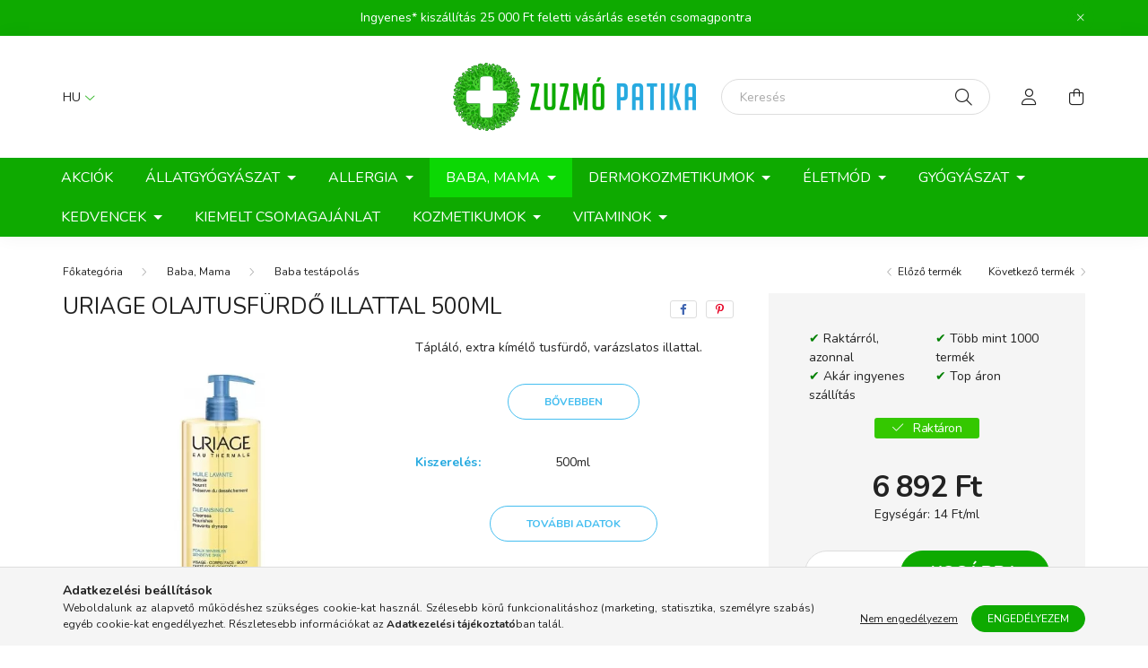

--- FILE ---
content_type: text/html; charset=UTF-8
request_url: https://zuzmopatika.hu/Uriage-olajtusfurdo-illattal-500ml
body_size: 24184
content:
<!DOCTYPE html>
<html lang="hu">
    <head>
        <meta charset="utf-8">
<meta name="description" content="Uriage olajtusfürdő illattal 500ml, Tápláló, extra kímélő tusfürdő, varázslatos illattal., Zuzmó Patika">
<meta name="robots" content="index, follow">
<meta http-equiv="X-UA-Compatible" content="IE=Edge">
<meta property="og:site_name" content="Zuzmó Patika" />
<meta property="og:title" content="Uriage olajtusfürdő illattal 500ml - Zuzmó Patika">
<meta property="og:description" content="Uriage olajtusfürdő illattal 500ml, Tápláló, extra kímélő tusfürdő, varázslatos illattal., Zuzmó Patika">
<meta property="og:type" content="product">
<meta property="og:url" content="https://zuzmopatika.hu/Uriage-olajtusfurdo-illattal-500ml">
<meta property="og:image" content="https://zuzmopatika.hu/img/49354/420711/420711.webp">
<meta name="facebook-domain-verification" content="qujnde133t4pvzcngi9f2s1ji6cll3">
<meta name="google-site-verification" content="VieH093uSTR58NtKRLc1LS7aMD3xiB_n134YdXOMiOw">
<meta name="mobile-web-app-capable" content="yes">
<meta name="apple-mobile-web-app-capable" content="yes">
<meta name="MobileOptimized" content="320">
<meta name="HandheldFriendly" content="true">

<title>Uriage olajtusfürdő illattal 500ml - Zuzmó Patika</title>


<script>
var service_type="shop";
var shop_url_main="https://zuzmopatika.hu";
var actual_lang="hu";
var money_len="0";
var money_thousend=" ";
var money_dec=",";
var shop_id=49354;
var unas_design_url="https:"+"/"+"/"+"zuzmopatika.hu"+"/"+"!common_design"+"/"+"base"+"/"+"002003"+"/";
var unas_design_code='002003';
var unas_base_design_code='2000';
var unas_design_ver=4;
var unas_design_subver=4;
var unas_shop_url='https://zuzmopatika.hu';
var responsive="yes";
var price_nullcut_disable=1;
var config_plus=new Array();
config_plus['product_tooltip']=1;
config_plus['cart_redirect']=1;
config_plus['money_type']='Ft';
config_plus['money_type_display']='Ft';
var lang_text=new Array();

var UNAS = UNAS || {};
UNAS.shop={"base_url":'https://zuzmopatika.hu',"domain":'zuzmopatika.hu',"username":'zuzmopatika.unas.hu',"id":49354,"lang":'hu',"currency_type":'Ft',"currency_code":'HUF',"currency_rate":'1',"currency_length":0,"base_currency_length":0,"canonical_url":'https://zuzmopatika.hu/Uriage-olajtusfurdo-illattal-500ml'};
UNAS.design={"code":'002003',"page":'product_details'};
UNAS.api_auth="61eb34c5c3a05ae8313cd80299bf5570";
UNAS.customer={"email":'',"id":0,"group_id":0,"without_registration":0};
UNAS.shop["category_id"]="936857";
UNAS.shop["sku"]="420711";
UNAS.shop["product_id"]="626583054";
UNAS.shop["only_private_customer_can_purchase"] = false;
 

UNAS.text = {
    "button_overlay_close": `Bezár`,
    "popup_window": `Felugró ablak`,
    "list": `lista`,
    "updating_in_progress": `frissítés folyamatban`,
    "updated": `frissítve`,
    "is_opened": `megnyitva`,
    "is_closed": `bezárva`,
    "deleted": `törölve`,
    "consent_granted": `hozzájárulás megadva`,
    "consent_rejected": `hozzájárulás elutasítva`,
    "field_is_incorrect": `mező hibás`,
    "error_title": `Hiba!`,
    "product_variants": `termék változatok`,
    "product_added_to_cart": `A termék a kosárba került`,
    "product_added_to_cart_with_qty_problem": `A termékből csak [qty_added_to_cart] [qty_unit] került kosárba`,
    "product_removed_from_cart": `A termék törölve a kosárból`,
    "reg_title_name": `Név`,
    "reg_title_company_name": `Cégnév`,
    "number_of_items_in_cart": `Kosárban lévő tételek száma`,
    "cart_is_empty": `A kosár üres`,
    "cart_updated": `A kosár frissült`
};



UNAS.text["delete_from_favourites"]= `Törlés a kedvencek közül`;
UNAS.text["add_to_favourites"]= `Kedvencekhez`;






window.lazySizesConfig=window.lazySizesConfig || {};
window.lazySizesConfig.loadMode=1;
window.lazySizesConfig.loadHidden=false;

window.dataLayer = window.dataLayer || [];
function gtag(){dataLayer.push(arguments)};
gtag('js', new Date());
</script>

<script src="https://zuzmopatika.hu/!common_packages/jquery/jquery-3.2.1.js?mod_time=1759314984"></script>
<script src="https://zuzmopatika.hu/!common_packages/jquery/plugins/migrate/migrate.js?mod_time=1759314984"></script>
<script src="https://zuzmopatika.hu/!common_packages/jquery/plugins/autocomplete/autocomplete.js?mod_time=1759314984"></script>
<script src="https://zuzmopatika.hu/!common_packages/jquery/plugins/tools/overlay/overlay.js?mod_time=1759314984"></script>
<script src="https://zuzmopatika.hu/!common_packages/jquery/plugins/tools/toolbox/toolbox.expose.js?mod_time=1759314984"></script>
<script src="https://zuzmopatika.hu/!common_packages/jquery/plugins/lazysizes/lazysizes.min.js?mod_time=1759314984"></script>
<script src="https://zuzmopatika.hu/!common_packages/jquery/own/shop_common/exploded/common.js?mod_time=1764831093"></script>
<script src="https://zuzmopatika.hu/!common_packages/jquery/own/shop_common/exploded/common_overlay.js?mod_time=1759314984"></script>
<script src="https://zuzmopatika.hu/!common_packages/jquery/own/shop_common/exploded/common_shop_popup.js?mod_time=1759314984"></script>
<script src="https://zuzmopatika.hu/!common_packages/jquery/own/shop_common/exploded/page_product_details.js?mod_time=1759314984"></script>
<script src="https://zuzmopatika.hu/!common_packages/jquery/own/shop_common/exploded/function_favourites.js?mod_time=1759314984"></script>
<script src="https://zuzmopatika.hu/!common_packages/jquery/plugins/hoverintent/hoverintent.js?mod_time=1759314984"></script>
<script src="https://zuzmopatika.hu/!common_packages/jquery/own/shop_tooltip/shop_tooltip.js?mod_time=1759314984"></script>
<script src="https://zuzmopatika.hu/!common_packages/jquery/plugins/responsive_menu/responsive_menu-unas.js?mod_time=1759314984"></script>
<script src="https://zuzmopatika.hu/!common_design/base/002000/main.js?mod_time=1759314986"></script>
<script src="https://zuzmopatika.hu/!common_packages/jquery/plugins/flickity/v3/flickity.pkgd.min.js?mod_time=1759314984"></script>
<script src="https://zuzmopatika.hu/!common_packages/jquery/plugins/toastr/toastr.min.js?mod_time=1759314984"></script>
<script src="https://zuzmopatika.hu/!common_packages/jquery/plugins/tippy/popper-2.4.4.min.js?mod_time=1759314984"></script>
<script src="https://zuzmopatika.hu/!common_packages/jquery/plugins/tippy/tippy-bundle.umd.min.js?mod_time=1759314984"></script>
<script src="https://zuzmopatika.hu/!common_packages/jquery/plugins/photoswipe/photoswipe.min.js?mod_time=1759314984"></script>
<script src="https://zuzmopatika.hu/!common_packages/jquery/plugins/photoswipe/photoswipe-ui-default.min.js?mod_time=1759314984"></script>

<link href="https://zuzmopatika.hu/temp/shop_49354_25c2c01b520ad29d56218a1354077e8f.css?mod_time=1769174116" rel="stylesheet" type="text/css">

<link href="https://zuzmopatika.hu/Uriage-olajtusfurdo-illattal-500ml" rel="canonical">
<link rel="apple-touch-icon" href="https://zuzmopatika.hu/shop_ordered/49354/pic/favicon/favicon-7272.png" sizes="72x72">
<link id="favicon-16x16" rel="icon" type="image/png" href="https://zuzmopatika.hu/shop_ordered/49354/pic/favicon/favicon-1616.png" sizes="16x16">
<link id="favicon-32x32" rel="icon" type="image/png" href="https://zuzmopatika.hu/shop_ordered/49354/pic/favicon/favicon-3232.png" sizes="32x32">
<script>
        var google_consent=1;
    
        gtag('consent', 'default', {
           'ad_storage': 'denied',
           'ad_user_data': 'denied',
           'ad_personalization': 'denied',
           'analytics_storage': 'denied',
           'functionality_storage': 'denied',
           'personalization_storage': 'denied',
           'security_storage': 'granted'
        });

    
        gtag('consent', 'update', {
           'ad_storage': 'denied',
           'ad_user_data': 'denied',
           'ad_personalization': 'denied',
           'analytics_storage': 'denied',
           'functionality_storage': 'denied',
           'personalization_storage': 'denied',
           'security_storage': 'granted'
        });

        </script>
    <script async src="https://www.googletagmanager.com/gtag/js?id=G-HLKMCF15NS"></script>    <script>
    gtag('config', 'G-HLKMCF15NS');

          gtag('config', 'UA-172990658-1');
                </script>
        <script>
    var google_analytics=1;

                gtag('event', 'view_item', {
              "currency": "HUF",
              "value": '6892',
              "items": [
                  {
                      "item_id": "420711",
                      "item_name": "Uriage olajtusfürdő illattal 500ml",
                      "item_category": "Baba, Mama/Baba testápolás",
                      "price": '6892'
                  }
              ],
              'non_interaction': true
            });
               </script>
           <script>
        gtag('config', 'AW-11221916505',{'allow_enhanced_conversions':true});
                </script>
                <script>
            gtag('config', 'AW-11476665499');
        </script>
            <script>
        var google_ads=1;

                gtag('event','remarketing', {
            'ecomm_pagetype': 'product',
            'ecomm_prodid': ["420711"],
            'ecomm_totalvalue': 6892        });
            </script>
    
    <script>
    var facebook_pixel=1;
    /* <![CDATA[ */
        !function(f,b,e,v,n,t,s){if(f.fbq)return;n=f.fbq=function(){n.callMethod?
            n.callMethod.apply(n,arguments):n.queue.push(arguments)};if(!f._fbq)f._fbq=n;
            n.push=n;n.loaded=!0;n.version='2.0';n.queue=[];t=b.createElement(e);t.async=!0;
            t.src=v;s=b.getElementsByTagName(e)[0];s.parentNode.insertBefore(t,s)}(window,
                document,'script','//connect.facebook.net/en_US/fbevents.js');

        fbq('init', '194530649328244');
                fbq('track', 'PageView', {}, {eventID:'PageView.aXPBd9bsjSvlVq9lM-F6IQAAHi8'});
        
        fbq('track', 'ViewContent', {
            content_name: 'Uriage olajtusfürdő illattal 500ml',
            content_category: 'Baba, Mama > Baba testápolás',
            content_ids: ['420711'],
            contents: [{'id': '420711', 'quantity': '1'}],
            content_type: 'product',
            value: 6892,
            currency: 'HUF'
        }, {eventID:'ViewContent.aXPBd9bsjSvlVq9lM-F6IQAAHi8'});

        
        $(document).ready(function() {
            $(document).on("addToCart", function(event, product_array){
                facebook_event('AddToCart',{
					content_name: product_array.name,
					content_category: product_array.category,
					content_ids: [product_array.sku],
					contents: [{'id': product_array.sku, 'quantity': product_array.qty}],
					content_type: 'product',
					value: product_array.price,
					currency: 'HUF'
				}, {eventID:'AddToCart.' + product_array.event_id});
            });

            $(document).on("addToFavourites", function(event, product_array){
                facebook_event('AddToWishlist', {
                    content_ids: [product_array.sku],
                    content_type: 'product'
                }, {eventID:'AddToFavourites.' + product_array.event_id});
            });
        });

    /* ]]> */
    </script>
<script>
(function(i,s,o,g,r,a,m){i['BarionAnalyticsObject']=r;i[r]=i[r]||function(){
    (i[r].q=i[r].q||[]).push(arguments)},i[r].l=1*new Date();a=s.createElement(o),
    m=s.getElementsByTagName(o)[0];a.async=1;a.src=g;m.parentNode.insertBefore(a,m)
})(window, document, 'script', 'https://pixel.barion.com/bp.js', 'bp');
                    
bp('init', 'addBarionPixelId', 'BP-E2ELeafSbA-2A');
</script>
<noscript><img height='1' width='1' style='display:none' alt='' src='https://pixel.barion.com/a.gif?__ba_pixel_id=BP-E2ELeafSbA-2A&ev=contentView&noscript=1'/></noscript>
<script>
$(document).ready(function () {
     UNAS.onGrantConsent(function(){
         bp('consent', 'grantConsent');
     });
     
     UNAS.onRejectConsent(function(){
         bp('consent', 'rejectConsent');
     });

     var contentViewProperties = {
         'currency': 'HUF',
         'quantity': 1,
         'unit': 'DB',
         'unitPrice': 6892,
         'category': 'Baba, Mama|Baba testápolás',
         'imageUrl': 'https://zuzmopatika.hu/img/49354/420711/500x500,r/420711.webp?time=1740732840',
         'name': 'Uriage olajtusfürdő illattal 500ml',
         'contentType': 'Product',
         'id': '420711',
     }
     bp('track', 'contentView', contentViewProperties);

     UNAS.onChangeVariant(function(event,params){
         var variant = '';
         if (typeof params.variant_list1!=='undefined') variant+=params.variant_list1;
         if (typeof params.variant_list2!=='undefined') variant+='|'+params.variant_list2;
         if (typeof params.variant_list3!=='undefined') variant+='|'+params.variant_list3;
         var customizeProductProperties = {
            'contentType': 'Product',
            'currency': 'HUF',
            'id': params.sku,
            'name': 'Uriage olajtusfürdő illattal 500ml',
            'unit': 'DB',
            'unitPrice': 6892,
            'variant': variant,
            'list': 'ProductPage'
        }
        bp('track', 'customizeProduct', customizeProductProperties);
     });

     UNAS.onAddToCart(function(event,params){
         var variant = '';
         if (typeof params.variant_list1!=='undefined') variant+=params.variant_list1;
         if (typeof params.variant_list2!=='undefined') variant+='|'+params.variant_list2;
         if (typeof params.variant_list3!=='undefined') variant+='|'+params.variant_list3;
         var addToCartProperties = {
             'contentType': 'Product',
             'currency': 'HUF',
             'id': params.sku,
             'name': params.name,
             'quantity': parseFloat(params.qty_add),
             'totalItemPrice': params.qty*params.price,
             'unit': params.unit,
             'unitPrice': parseFloat(params.price),
             'category': params.category,
             'variant': variant
         };
         bp('track', 'addToCart', addToCartProperties);
     });

     UNAS.onClickProduct(function(event,params){
         UNAS.getProduct(function(result) {
             if (result.name!=undefined) {
                 var clickProductProperties  = {
                     'contentType': 'Product',
                     'currency': 'HUF',
                     'id': params.sku,
                     'name': result.name,
                     'unit': result.unit,
                     'unitPrice': parseFloat(result.unit_price),
                     'quantity': 1
                 }
                 bp('track', 'clickProduct', clickProductProperties );
             }
         },params);
     });

UNAS.onRemoveFromCart(function(event,params){
     bp('track', 'removeFromCart', {
         'contentType': 'Product',
         'currency': 'HUF',
         'id': params.sku,
         'name': params.name,
         'quantity': params.qty,
         'totalItemPrice': params.price * params.qty,
         'unit': params.unit,
         'unitPrice': parseFloat(params.price),
         'list': 'BasketPage'
     });
});

});
</script>
<script>


    (function(h,o,t,j,a,r){
        h.hj=h.hj||function(){(h.hj.q=h.hj.q||[]).push(arguments)};
        h._hjSettings={hjid:3816837,hjsv:6};
        a=o.getElementsByTagName('head')[0];
        r=o.createElement('script');r.async=1;
        r.src=t+h._hjSettings.hjid+j+h._hjSettings.hjsv;
        a.appendChild(r);
    })(window,document,'https://static.hotjar.com/c/hotjar-','.js?sv=');


</script>


        <meta content="width=device-width, initial-scale=1.0" name="viewport" />
        <link rel="preconnect" href="https://fonts.gstatic.com">
        <link rel="preload" href="https://fonts.googleapis.com/css2?family=Nunito:wght@400;700&display=swap" as="style" />
        <link rel="stylesheet" href="https://fonts.googleapis.com/css2?family=Nunito:wght@400;700&display=swap" media="print" onload="this.media='all'">
        <noscript>
            <link rel="stylesheet" href="https://fonts.googleapis.com/css2?family=Nunito:wght@400;700&display=swap" />
        </noscript>
        
        
        
        
        

        
        
        
                    
            
            
            
            
            
            
            
                
        
        
    </head>

                
                
    
    
    
    
    <body class='design_ver4 design_subver1 design_subver2 design_subver3 design_subver4' id="ud_shop_artdet">
    
        <div id="fb-root"></div>
    <script>
        window.fbAsyncInit = function() {
            FB.init({
                xfbml            : true,
                version          : 'v22.0'
            });
        };
    </script>
    <script async defer crossorigin="anonymous" src="https://connect.facebook.net/hu_HU/sdk.js"></script>
    <div id="image_to_cart" style="display:none; position:absolute; z-index:100000;"></div>
<div class="overlay_common overlay_warning" id="overlay_cart_add"></div>
<script>$(document).ready(function(){ overlay_init("cart_add",{"onBeforeLoad":false}); });</script>
<div id="overlay_login_outer"></div>	
	<script>
	$(document).ready(function(){
	    var login_redir_init="";

		$("#overlay_login_outer").overlay({
			onBeforeLoad: function() {
                var login_redir_temp=login_redir_init;
                if (login_redir_act!="") {
                    login_redir_temp=login_redir_act;
                    login_redir_act="";
                }

									$.ajax({
						type: "GET",
						async: true,
						url: "https://zuzmopatika.hu/shop_ajax/ajax_popup_login.php",
						data: {
							shop_id:"49354",
							lang_master:"hu",
                            login_redir:login_redir_temp,
							explicit:"ok",
							get_ajax:"1"
						},
						success: function(data){
							$("#overlay_login_outer").html(data);
							if (unas_design_ver >= 5) $("#overlay_login_outer").modal('show');
							$('#overlay_login1 input[name=shop_pass_login]').keypress(function(e) {
								var code = e.keyCode ? e.keyCode : e.which;
								if(code.toString() == 13) {		
									document.form_login_overlay.submit();		
								}	
							});	
						}
					});
								},
			top: 50,
			mask: {
	color: "#000000",
	loadSpeed: 200,
	maskId: "exposeMaskOverlay",
	opacity: 0.7
},
			closeOnClick: (config_plus['overlay_close_on_click_forced'] === 1),
			onClose: function(event, overlayIndex) {
				$("#login_redir").val("");
			},
			load: false
		});
		
			});
	function overlay_login() {
		$(document).ready(function(){
			$("#overlay_login_outer").overlay().load();
		});
	}
	function overlay_login_remind() {
        if (unas_design_ver >= 5) {
            $("#overlay_remind").overlay().load();
        } else {
            $(document).ready(function () {
                $("#overlay_login_outer").overlay().close();
                setTimeout('$("#overlay_remind").overlay().load();', 250);
            });
        }
	}

    var login_redir_act="";
    function overlay_login_redir(redir) {
        login_redir_act=redir;
        $("#overlay_login_outer").overlay().load();
    }
	</script>  
	<div class="overlay_common overlay_info" id="overlay_remind"></div>
<script>$(document).ready(function(){ overlay_init("remind",[]); });</script>

	<script>
    	function overlay_login_error_remind() {
		$(document).ready(function(){
			load_login=0;
			$("#overlay_error").overlay().close();
			setTimeout('$("#overlay_remind").overlay().load();', 250);	
		});
	}
	</script>  
	<div class="overlay_common overlay_info" id="overlay_newsletter"></div>
<script>$(document).ready(function(){ overlay_init("newsletter",[]); });</script>

<script>
function overlay_newsletter() {
    $(document).ready(function(){
        $("#overlay_newsletter").overlay().load();
    });
}
</script>
<div class="overlay_common overlay_error" id="overlay_script"></div>
<script>$(document).ready(function(){ overlay_init("script",[]); });</script>
    <script>
    $(document).ready(function() {
        $.ajax({
            type: "GET",
            url: "https://zuzmopatika.hu/shop_ajax/ajax_stat.php",
            data: {master_shop_id:"49354",get_ajax:"1"}
        });
    });
    </script>
    

    <div id="container" class="page_shop_artdet_420711  js-ajax-filter-box-checking filter-not-exists">
                        <div class="js-element nanobar js-nanobar" data-element-name="header_text_section_1">
        <div class="container">
            <div class="header_text_section_1 nanobar__inner ">
                                    <p>Ingyenes* kiszállítás 25 000 Ft feletti vásárlás esetén csomagpontra</p>
                                <button type="button" class="btn nanobar__btn-close" onclick="closeNanobar(this,'header_text_section_1_hide','session','--nanobar-height');" aria-label="Bezár" title="Bezár">
                    <span class="icon--close"></span>
                </button>
            </div>
        </div>
    </div>
    <script>
        $(document).ready(function() {
            root.style.setProperty('--nanobar-height', getHeight($(".js-nanobar")) + "px");
        });
    </script>
    

        <header class="header js-header">
            <div class="header-inner js-header-inner">
                <div class="container">
                    <div class="row gutters-5 flex-nowrap justify-content-center align-items-center py-3 py-lg-5">
                        <div class="header__left col">
                            <div class="header__left-inner d-flex align-items-center">
                                <button type="button" class="hamburger__btn dropdown--btn d-lg-none" id="hamburger__btn" aria-label="hamburger button" data-btn-for=".hamburger__dropdown">
                                    <span class="hamburger__btn-icon icon--hamburger"></span>
                                </button>
                                    <div class="lang-box-desktop flex-shrink-0">
        <div class="lang-select-group form-group form-select-group mb-0">
            <select class="form-control border-0 lang-select" aria-label="Nyelv váltás" name="change_lang" id="box_lang_select_desktop" onchange="location.href='https://zuzmopatika.hu'+this.value">
                                <option value="/Uriage-olajtusfurdo-illattal-500ml" selected="selected">HU</option>
                                <option value="/de/Uriage-olajtusfurdo-illattal-500ml">DE</option>
                                <option value="/en/Uriage-olajtusfurdo-illattal-500ml">EN</option>
                                <option value="/ro/Uriage-olajtusfurdo-illattal-500ml">RO</option>
                            </select>
        </div>
    </div>
    
                                
                                
                            </div>
                        </div>

                            <div id="header_logo_img" class="js-element logo col-auto flex-shrink-1" data-element-name="header_logo">
        <div class="header_logo-img-container">
            <div class="header_logo-img-wrapper">
                                                <a href="https://zuzmopatika.hu/">                    <picture>
                                                <source srcset="https://zuzmopatika.hu/!common_design/custom/zuzmopatika.unas.hu/element/layout_hu_header_logo-260x60_1_default.png?time=1634047863 1x" />
                        <img                              width="271" height="76"
                                                          src="https://zuzmopatika.hu/!common_design/custom/zuzmopatika.unas.hu/element/layout_hu_header_logo-260x60_1_default.png?time=1634047863"                             
                             alt="Zuzmó Patika                        "/>
                    </picture>
                    </a>                                        </div>
        </div>
    </div>


                        <div class="header__right col">
                            <div class="header__right-inner d-flex align-items-center justify-content-end">
                                <div class="search-box browser-is-chrome">
    <div class="search-box__inner position-relative ml-auto js-search" id="box_search_content">
        <form name="form_include_search" id="form_include_search" action="https://zuzmopatika.hu/shop_search.php" method="get">
            <div class="box-search-group mb-0">
                <input data-stay-visible-breakpoint="992" name="search" id="box_search_input" value="" pattern=".{3,100}"
                       title="Hosszabb kereső kifejezést írjon be!" aria-label="Keresés" placeholder="Keresés" type="text" maxlength="100"
                       class="ac_input form-control js-search-input" autocomplete="off" required                >
                <div class="search-box__search-btn-outer input-group-append" title='Keresés'>
                    <button class="search-btn" aria-label="Keresés">
                        <span class="search-btn-icon icon--search"></span>
                    </button>
                    <button type="button" onclick="$('.js-search-smart-autocomplete').addClass('is-hidden');$(this).addClass('is-hidden');" class='search-close-btn text-right d-lg-none is-hidden' aria-label="">
                        <span class="search-close-btn-icon icon--close"></span>
                    </button>
                </div>
                <div class="search__loading">
                    <div class="loading-spinner--small"></div>
                </div>
            </div>
            <div class="search-box__mask"></div>
        </form>
        <div class="ac_results"></div>
    </div>
</div>
<script>
    $(document).ready(function(){
       $(document).on('smartSearchCreate smartSearchOpen smartSearchHasResult', function(e){
           if (e.type !== 'smartSearchOpen' || (e.type === 'smartSearchOpen' && $('.js-search-smart-autocomplete').children().length > 0)) {
               $('.search-close-btn').removeClass('is-hidden');
           }
       });
       $(document).on('smartSearchClose smartSearchEmptyResult', function(){
           $('.search-close-btn').addClass('is-hidden');
       });
       $(document).on('smartSearchInputLoseFocus', function(){
           if ($('.js-search-smart-autocomplete').length>0) {
               setTimeout(function () {
                   let height = $(window).height() - ($('.js-search-smart-autocomplete').offset().top - $(window).scrollTop()) - 20;
                   $('.search-smart-autocomplete').css('max-height', height + 'px');
               }, 300);
           }
       });
    });
</script>


                                                    <button type="button" class="profile__btn js-profile-btn dropdown--btn d-none d-lg-block" id="profile__btn" data-orders="https://zuzmopatika.hu/shop_order_track.php" aria-label="profile button" data-btn-for=".profile__dropdown">
            <span class="profile__btn-icon icon--head"></span>
        </button>
            
                                <button class="cart-box__btn dropdown--btn js-cart-box-loaded-by-ajax" aria-label="cart button" type="button" data-btn-for=".cart-box__dropdown">
                                    <span class="cart-box__btn-icon icon--cart">
                                            <span id="box_cart_content" class="cart-box">            </span>
                                    </span>
                                </button>
                            </div>
                        </div>
                    </div>
                </div>
                                <nav class="navbar d-none d-lg-flex navbar-expand navbar-light">
                    <div class="container">
                        <ul class="navbar-nav mx-auto js-navbar-nav">
                                        <li class="nav-item spec-item js-nav-item-akcio">
                    <a class="nav-link" href="https://zuzmopatika.hu/akciok" >
                    Akciók
                    </a>

            </li>
    <li class="nav-item dropdown js-nav-item-938034">
                    <a class="nav-link dropdown-toggle" href="https://zuzmopatika.hu/Allatgyogyaszat"  role="button" data-toggle="dropdown" aria-haspopup="true" aria-expanded="false">
                    Állatgyógyászat
                    </a>

        			<ul class="dropdown-menu fade-up dropdown--cat dropdown--level-1">
            <li class="nav-item-696887">
            <a class="dropdown-item" href="https://zuzmopatika.hu/egyeb" >Egyéb
                        </a>
        </li>
            <li class="nav-item-294638">
            <a class="dropdown-item" href="https://zuzmopatika.hu/kutya" >Kutya
                        </a>
        </li>
            <li class="nav-item-563799">
            <a class="dropdown-item" href="https://zuzmopatika.hu/macska" >Macska
                        </a>
        </li>
    
    
    </ul>


            </li>
    <li class="nav-item dropdown js-nav-item-602899">
                    <a class="nav-link dropdown-toggle" href="https://zuzmopatika.hu/Allergia"  role="button" data-toggle="dropdown" aria-haspopup="true" aria-expanded="false">
                    Allergia
                    </a>

        			<ul class="dropdown-menu fade-up dropdown--cat dropdown--level-1">
            <li class="nav-item-632571">
            <a class="dropdown-item" href="https://zuzmopatika.hu/Orrfolyas-orrdugulas" >Orrfolyás, orrdugulás
                        </a>
        </li>
            <li class="nav-item-391386">
            <a class="dropdown-item" href="https://zuzmopatika.hu/Szemcseppek" >Szemcseppek
                        </a>
        </li>
            <li class="nav-item-532039">
            <a class="dropdown-item" href="https://zuzmopatika.hu/Tablettak-oldatok-allergia-ellen" >Tabletták, oldatok allergia ellen
                        </a>
        </li>
            <li class="nav-item-463173">
            <a class="dropdown-item" href="https://zuzmopatika.hu/viszketesre" >viszketésre
                        </a>
        </li>
    
    
    </ul>


            </li>
    <li class="nav-item dropdown js-nav-item-286856">
                    <a class="nav-link dropdown-toggle" href="https://zuzmopatika.hu/Baba-Mama"  role="button" data-toggle="dropdown" aria-haspopup="true" aria-expanded="false">
                    Baba, Mama
                    </a>

        			<ul class="dropdown-menu fade-up dropdown--cat dropdown--level-1">
            <li class="nav-item-936857">
            <a class="dropdown-item" href="https://zuzmopatika.hu/spl/936857/Baba-testapolas" >Baba testápolás
                        </a>
        </li>
            <li class="nav-item-315292">
            <a class="dropdown-item" href="https://zuzmopatika.hu/Cumik-Cumisuvegek-tartozekok" >Cumik, Cumisüvegek, tartozékok
                        </a>
        </li>
            <li class="nav-item-768718">
            <a class="dropdown-item" href="https://zuzmopatika.hu/Fogzas-szajapolas" >Fogzás, szájápolás
                        </a>
        </li>
            <li class="nav-item-717875">
            <a class="dropdown-item" href="https://zuzmopatika.hu/Gyermek-napozok" >Gyermek napozók
                        </a>
        </li>
            <li class="nav-item-674300">
            <a class="dropdown-item" href="https://zuzmopatika.hu/Gyermekeknek-3" >Gyermekeknek 3+
                        </a>
        </li>
            <li class="nav-item-283126">
            <a class="dropdown-item" href="https://zuzmopatika.hu/Kismamaknak" >Kismamáknak
                        </a>
        </li>
            <li class="nav-item-354912">
            <a class="dropdown-item" href="https://zuzmopatika.hu/Orrszivok-orrspray-Inhalatorok" >Orrszívók, orrspray, Inhalátorok
                        </a>
        </li>
            <li class="nav-item-492144">
            <a class="dropdown-item" href="https://zuzmopatika.hu/Pelenka-popsitorlok" >Pelenka, popsitörlők
                        </a>
        </li>
            <li class="nav-item-158876">
            <a class="dropdown-item" href="https://zuzmopatika.hu/Probiotikumok" >Probiotikumok
                        </a>
        </li>
            <li class="nav-item-478307">
            <a class="dropdown-item" href="https://zuzmopatika.hu/Tapszerek-teak" >Tápszerek, teák
                        </a>
        </li>
    
        <li>
        <a class="dropdown-item nav-item__all-cat" href="https://zuzmopatika.hu/Baba-Mama">További kategóriák</a>
    </li>
    
    </ul>


            </li>
    <li class="nav-item dropdown js-nav-item-101793">
                    <a class="nav-link dropdown-toggle" href="https://zuzmopatika.hu/sct/101793/Dermokozmetikumok"  role="button" data-toggle="dropdown" aria-haspopup="true" aria-expanded="false">
                    Dermokozmetikumok
                    </a>

        			<ul class="dropdown-menu fade-up dropdown--cat dropdown--level-1">
            <li class="nav-item-256029">
            <a class="dropdown-item" href="https://zuzmopatika.hu/Atopias-Bor" >Atópiás Bőr
                        </a>
        </li>
            <li class="nav-item-218956">
            <a class="dropdown-item" href="https://zuzmopatika.hu/Erzekeny-bor-rosacea" >Érzékeny bőr, rosacea
                        </a>
        </li>
            <li class="nav-item-435634">
            <a class="dropdown-item" href="https://zuzmopatika.hu/Pattanasos-bor-x001f-x001f" >Pattanásos bőr
                        </a>
        </li>
            <li class="nav-item-161799">
            <a class="dropdown-item" href="https://zuzmopatika.hu/Pigmentfoltokra" >Pigmentfoltokra
                        </a>
        </li>
            <li class="nav-item-976490">
            <a class="dropdown-item" href="https://zuzmopatika.hu/Vizhianyos-bor" >Vízhiányos bőr
                        </a>
        </li>
    
    
    </ul>


            </li>
    <li class="nav-item dropdown js-nav-item-700012">
                    <a class="nav-link dropdown-toggle" href="https://zuzmopatika.hu/Eletmod"  role="button" data-toggle="dropdown" aria-haspopup="true" aria-expanded="false">
                    Életmód
                    </a>

        			<ul class="dropdown-menu fade-up dropdown--cat dropdown--level-1">
            <li class="nav-item-395781">
            <a class="dropdown-item" href="https://zuzmopatika.hu/Aromaolajak" >Aromaolajak
                        </a>
        </li>
            <li class="nav-item-638073">
            <a class="dropdown-item" href="https://zuzmopatika.hu/Betegapolas" >Betegápolás
                        </a>
        </li>
            <li class="nav-item-432047">
            <a class="dropdown-item" href="https://zuzmopatika.hu/Bor-es-hajapolas" >Bőr-és hajápolás
                        </a>
        </li>
            <li class="nav-item-332113">
            <a class="dropdown-item" href="https://zuzmopatika.hu/Cukorbetegeknek" >Cukorbetegeknek
                        </a>
        </li>
            <li class="nav-item-194647">
            <a class="dropdown-item" href="https://zuzmopatika.hu/Diagnosztika-gyorstesztek" >Diagnosztika, gyorstesztek
                        </a>
        </li>
            <li class="nav-item-210898">
            <a class="dropdown-item" href="https://zuzmopatika.hu/Felfazas" >Felfázás
                        </a>
        </li>
            <li class="nav-item-674454">
            <a class="dropdown-item" href="https://zuzmopatika.hu/Ferfi-egeszseg" >Férfi egészség
                        </a>
        </li>
            <li class="nav-item-962773">
            <a class="dropdown-item" href="https://zuzmopatika.hu/Fertotlenitok" >Fertőtlenítők
                        </a>
        </li>
            <li class="nav-item-918828">
            <a class="dropdown-item" href="https://zuzmopatika.hu/Fog-es-szajapolas" >Fog- és szájápolás
                        </a>
        </li>
            <li class="nav-item-608391">
            <a class="dropdown-item" href="https://zuzmopatika.hu/Fogamzasgatlas-szexualitas-noi-egeszseg" >Fogamzásgátlás, szexualitás, női egészség
                        </a>
        </li>
    
        <li>
        <a class="dropdown-item nav-item__all-cat" href="https://zuzmopatika.hu/Eletmod">További kategóriák</a>
    </li>
    
    </ul>


            </li>
    <li class="nav-item dropdown js-nav-item-458421">
                    <a class="nav-link dropdown-toggle" href="https://zuzmopatika.hu/Gyogyaszat"  role="button" data-toggle="dropdown" aria-haspopup="true" aria-expanded="false">
                    Gyógyászat
                    </a>

        			<ul class="dropdown-menu fade-up dropdown--cat dropdown--level-1">
            <li class="nav-item-309081">
            <a class="dropdown-item" href="https://zuzmopatika.hu/spl/309081/Altatok-nyugtatok" >Altatók, nyugtatók
                        </a>
        </li>
            <li class="nav-item-637788">
            <a class="dropdown-item" href="https://zuzmopatika.hu/Aranyer" >Aranyér
                        </a>
        </li>
            <li class="nav-item-371395">
            <a class="dropdown-item" href="https://zuzmopatika.hu/Emesztes" >Emésztés
                        </a>
        </li>
            <li class="nav-item-744215">
            <a class="dropdown-item" href="https://zuzmopatika.hu/Fajdalom" >Fájdalom
                        </a>
        </li>
            <li class="nav-item-371047">
            <a class="dropdown-item" href="https://zuzmopatika.hu/Gyogyaszati-segedeszkozok" >Gyógyászati segédeszközök
                        </a>
        </li>
            <li class="nav-item-796302">
            <a class="dropdown-item" href="https://zuzmopatika.hu/sct/796302/Megfazas-legutak" >Megfázás, légutak
                        </a>
        </li>
            <li class="nav-item-713226">
            <a class="dropdown-item" href="https://zuzmopatika.hu/Sziv-es-Errendszer" >Szív-, és Érrendszer
                        </a>
        </li>
    
    
    </ul>


            </li>
    <li class="nav-item dropdown js-nav-item-191883">
                    <a class="nav-link dropdown-toggle" href="https://zuzmopatika.hu/Kedvencek"  role="button" data-toggle="dropdown" aria-haspopup="true" aria-expanded="false">
                    Kedvencek
                    </a>

        			<ul class="dropdown-menu fade-up dropdown--cat dropdown--level-1">
            <li class="nav-item-786661">
            <a class="dropdown-item" href="https://zuzmopatika.hu/A-honap-kedvencei" >A hónap kedvencei
                        </a>
        </li>
    
    
    </ul>


            </li>
    <li class="nav-item js-nav-item-899678">
                    <a class="nav-link" href="https://zuzmopatika.hu/Kiemelt-csomagajanlat" >
                    Kiemelt csomagajánlat
                    </a>

            </li>
    <li class="nav-item dropdown js-nav-item-500742">
                    <a class="nav-link dropdown-toggle" href="https://zuzmopatika.hu/Kozmetikumok"  role="button" data-toggle="dropdown" aria-haspopup="true" aria-expanded="false">
                    Kozmetikumok
                    </a>

        			<ul class="dropdown-menu fade-up dropdown--cat dropdown--level-1">
            <li class="nav-item-177412">
            <a class="dropdown-item" href="https://zuzmopatika.hu/AHAVA" >AHAVA
                        </a>
        </li>
            <li class="nav-item-935696">
            <a class="dropdown-item" href="https://zuzmopatika.hu/Ajakapolas" >Ajakápolás
                        </a>
        </li>
            <li class="nav-item-736750">
            <a class="dropdown-item" href="https://zuzmopatika.hu/Babe" >Babé
                        </a>
        </li>
            <li class="nav-item-368576">
            <a class="dropdown-item" href="https://zuzmopatika.hu/Bioderma" >Bioderma
                        </a>
        </li>
            <li class="nav-item-996575">
            <a class="dropdown-item" href="https://zuzmopatika.hu/CeraVe" >CeraVe
                        </a>
        </li>
            <li class="nav-item-834606">
            <a class="dropdown-item" href="https://zuzmopatika.hu/spl/834606/Cremediq" >Cremediq
                        </a>
        </li>
            <li class="nav-item-113419">
            <a class="dropdown-item" href="https://zuzmopatika.hu/Csomagajanlatok" >Csomagajánlatok
                        </a>
        </li>
            <li class="nav-item-331715">
            <a class="dropdown-item" href="https://zuzmopatika.hu/Dermedic" >Dermedic
                        </a>
        </li>
            <li class="nav-item-646581">
            <a class="dropdown-item" href="https://zuzmopatika.hu/Dermokozmetikumok" >Dermokozmetikumok
                        </a>
        </li>
            <li class="nav-item-199597">
            <a class="dropdown-item" href="https://zuzmopatika.hu/spl/199597/Esthederm" >Esthederm
                        </a>
        </li>
    
        <li>
        <a class="dropdown-item nav-item__all-cat" href="https://zuzmopatika.hu/Kozmetikumok">További kategóriák</a>
    </li>
    
    </ul>


            </li>
    <li class="nav-item dropdown js-nav-item-468496">
                    <a class="nav-link dropdown-toggle" href="https://zuzmopatika.hu/Vitaminok"  role="button" data-toggle="dropdown" aria-haspopup="true" aria-expanded="false">
                    Vitaminok
                    </a>

        			<ul class="dropdown-menu fade-up dropdown--cat dropdown--level-1">
            <li class="nav-item-799325">
            <a class="dropdown-item" href="https://zuzmopatika.hu/spl/799325/Becsengetnek" >Becsengetnek
                        </a>
        </li>
            <li class="nav-item-109438">
            <a class="dropdown-item" href="https://zuzmopatika.hu/Beres" >Béres
                        </a>
        </li>
            <li class="nav-item-474586">
            <a class="dropdown-item" href="https://zuzmopatika.hu/Bio-TechUSA" >Bio TechUSA
                        </a>
        </li>
            <li class="nav-item-826022">
            <a class="dropdown-item" href="https://zuzmopatika.hu/Bio-vitality" >Bio vitality
                        </a>
        </li>
            <li class="nav-item-149702">
            <a class="dropdown-item" href="https://zuzmopatika.hu/BioCo" >BioCo
                        </a>
        </li>
            <li class="nav-item-307422">
            <a class="dropdown-item" href="https://zuzmopatika.hu/Bioextra" >Bioextra
                        </a>
        </li>
            <li class="nav-item-403862">
            <a class="dropdown-item" href="https://zuzmopatika.hu/BioGaia" >BioGaia
                        </a>
        </li>
            <li class="nav-item-741877">
            <a class="dropdown-item" href="https://zuzmopatika.hu/C-vitamin" >C-vitamin
                        </a>
        </li>
            <li class="nav-item-602232">
            <a class="dropdown-item" href="https://zuzmopatika.hu/Csont-es-porcerositok" >Csont- és porcerősítők
                        </a>
        </li>
            <li class="nav-item-807245">
            <a class="dropdown-item" href="https://zuzmopatika.hu/D-vitamin" >D-vitamin
                        </a>
        </li>
    
        <li>
        <a class="dropdown-item nav-item__all-cat" href="https://zuzmopatika.hu/Vitaminok">További kategóriák</a>
    </li>
    
    </ul>


            </li>

    
                                    
    
                        </ul>
                    </div>
                </nav>

                <script>
                    $(document).ready(function () {
                                                    $('.nav-item.dropdown').hoverIntent({
                                over: function () {
                                    handleCloseDropdowns();
                                    var thisNavLink = $('> .nav-link', this);
                                    var thisNavItem = thisNavLink.parent();
                                    var thisDropdownMenu = thisNavItem.find('.dropdown-menu');
                                    var thisNavbarNav = $('.js-navbar-nav');

                                    /*remove is-opened class form the rest menus (cat+plus)*/
                                    thisNavbarNav.find('.show').not(thisNavItem).removeClass('show');
                                    thisNavLink.attr('aria-expanded','true');
                                    thisNavItem.addClass('show');
                                    thisDropdownMenu.addClass('show');
                                },
                                out: function () {
                                    handleCloseDropdowns();
                                    var thisNavLink = $('> .nav-link', this);
                                    var thisNavItem = thisNavLink.parent();
                                    var thisDropdownMenu = thisNavItem.find('.dropdown-menu');

                                    /*remove is-opened class form the rest menus (cat+plus)*/
                                    thisNavLink.attr('aria-expanded','false');
                                    thisNavItem.removeClass('show');
                                    thisDropdownMenu.removeClass('show');
                                },
                                interval: 100,
                                sensitivity: 10,
                                timeout: 250
                            });
                                            });
                </script>
                            </div>
        </header>
                        <main class="main">
                        
            
    <link rel="stylesheet" type="text/css" href="https://zuzmopatika.hu/!common_packages/jquery/plugins/photoswipe/css/default-skin.min.css">
    <link rel="stylesheet" type="text/css" href="https://zuzmopatika.hu/!common_packages/jquery/plugins/photoswipe/css/photoswipe.min.css">
    
    
    <script>
        var $clickElementToInitPs = '.js-init-ps';

        var initPhotoSwipeFromDOM = function() {
            var $pswp = $('.pswp')[0];
            var $psDatas = $('.photoSwipeDatas');

            $psDatas.each( function() {
                var $pics = $(this),
                    getItems = function() {
                        var items = [];
                        $pics.find('a').each(function() {
                            var $this = $(this),
                                $href   = $this.attr('href'),
                                $size   = $this.data('size').split('x'),
                                $width  = $size[0],
                                $height = $size[1],
                                item = {
                                    src : $href,
                                    w   : $width,
                                    h   : $height
                                };
                            items.push(item);
                        });
                        return items;
                    };

                var items = getItems();

                $($clickElementToInitPs).on('click', function (event) {
                    var $this = $(this);
                    event.preventDefault();

                    var $index = parseInt($this.attr('data-loop-index'));
                    var options = {
                        index: $index,
                        history: false,
                        bgOpacity: 0.5,
                        shareEl: false,
                        showHideOpacity: true,
                        getThumbBoundsFn: function (index) {
                            /** azon képeről nagyítson a photoswipe, melyek láthatók
                             **/
                            var thumbnails = $($clickElementToInitPs).map(function() {
                                var $this = $(this);
                                if ($this.is(":visible")) {
                                    return this;
                                }
                            }).get();
                            var thumbnail = thumbnails[index];
                            var pageYScroll = window.pageYOffset || document.documentElement.scrollTop;
                            var zoomedImgHeight = items[index].h;
                            var zoomedImgWidth = items[index].w;
                            var zoomedImgRatio = zoomedImgHeight / zoomedImgWidth;
                            var rect = thumbnail.getBoundingClientRect();
                            var zoomableImgHeight = rect.height;
                            var zoomableImgWidth = rect.width;
                            var zoomableImgRatio = (zoomableImgHeight / zoomableImgWidth);
                            var offsetY = 0;
                            var offsetX = 0;
                            var returnWidth = zoomableImgWidth;

                            if (zoomedImgRatio < 1) { /* a nagyított kép fekvő */
                                if (zoomedImgWidth < zoomableImgWidth) { /*A nagyított kép keskenyebb */
                                    offsetX = (zoomableImgWidth - zoomedImgWidth) / 2;
                                    offsetY = (Math.abs(zoomableImgHeight - zoomedImgHeight)) / 2;
                                    returnWidth = zoomedImgWidth;
                                } else { /*A nagyított kép szélesebb */
                                    offsetY = (zoomableImgHeight - (zoomableImgWidth * zoomedImgRatio)) / 2;
                                }

                            } else if (zoomedImgRatio > 1) { /* a nagyított kép álló */
                                if (zoomedImgHeight < zoomableImgHeight) { /*A nagyított kép alacsonyabb */
                                    offsetX = (zoomableImgWidth - zoomedImgWidth) / 2;
                                    offsetY = (zoomableImgHeight - zoomedImgHeight) / 2;
                                    returnWidth = zoomedImgWidth;
                                } else { /*A nagyított kép magasabb */
                                    offsetX = (zoomableImgWidth - (zoomableImgHeight / zoomedImgRatio)) / 2;
                                    if (zoomedImgRatio > zoomableImgRatio) returnWidth = zoomableImgHeight / zoomedImgRatio;
                                }
                            } else { /*A nagyított kép négyzetes */
                                if (zoomedImgWidth < zoomableImgWidth) { /*A nagyított kép keskenyebb */
                                    offsetX = (zoomableImgWidth - zoomedImgWidth) / 2;
                                    offsetY = (Math.abs(zoomableImgHeight - zoomedImgHeight)) / 2;
                                    returnWidth = zoomedImgWidth;
                                } else { /*A nagyított kép szélesebb */
                                    offsetY = (zoomableImgHeight - zoomableImgWidth) / 2;
                                }
                            }

                            return {x: rect.left + offsetX, y: rect.top + pageYScroll + offsetY, w: returnWidth};
                        },
                        getDoubleTapZoom: function (isMouseClick, item) {
                            if (isMouseClick) {
                                return 1;
                            } else {
                                return item.initialZoomLevel < 0.7 ? 1 : 1.5;
                            }
                        }
                    };

                    var photoSwipe = new PhotoSwipe($pswp, PhotoSwipeUI_Default, items, options);
                    photoSwipe.init();
                });
            });
        };
    </script>

    
    
<div id="page_artdet_content" class="artdet artdet--type-1">
            <div class="fixed-cart bg-primary shadow-sm js-fixed-cart" id="artdet__fixed-cart">
            <div class="container">
                <div class="row gutters-5 align-items-center py-3">
                    <div class="col-auto">
                        <img class="navbar__fixed-cart-img lazyload" width="50" height="50" src="https://zuzmopatika.hu/main_pic/space.gif" data-src="https://zuzmopatika.hu/img/49354/420711/50x50,r/420711.webp?time=1740732840" data-srcset="https://zuzmopatika.hu/img/49354/420711/100x100,r/420711.webp?time=1740732840 2x" alt="Uriage olajtusfürdő illattal 500ml" />
                    </div>
                    <div class="col">
                        <div class="d-flex flex-column flex-md-row align-items-md-center">
                            <div class="fixed-cart__name line-clamp--2-12">Uriage olajtusfürdő illattal 500ml
</div>
                                                            <div class="fixed-cart__price with-rrp row gutters-5 align-items-baseline ml-md-auto ">
                                                                            <div class="artdet__price-base product-price--base">
                                            <span class="fixed-cart__price-base-value"><span id='price_net_brutto_420711' class='price_net_brutto_420711'>6 892</span> Ft</span>                                        </div>
                                                                                                        </div>
                                                    </div>
                    </div>
                    <div class="col-auto">
                        <button class="navbar__fixed-cart-btn btn btn-primary" type="button" onclick="$('.artdet__cart-btn').trigger('click');"  >Kosárba</button>
                    </div>
                </div>
            </div>
        </div>
        <script>
            $(document).ready(function () {
                var $itemVisibilityCheck = $(".js-main-cart-btn");
                var $stickyElement = $(".js-fixed-cart");

                $(window).scroll(function () {
                    if ($(this).scrollTop() + 60 > $itemVisibilityCheck.offset().top) {
                        $stickyElement.addClass('is-visible');
                    } else {
                        $stickyElement.removeClass('is-visible');
                    }
                });
            });
        </script>
        <div class="artdet__breadcrumb-prev-next">
        <div class="container">
            <div class="row gutters-10">
                <div class="col-md">
                        <nav id="breadcrumb" aria-label="breadcrumb">
                                <ol class="breadcrumb level-2">
                <li class="breadcrumb-item">
                                        <a class="breadcrumb-item breadcrumb-item--home" href="https://zuzmopatika.hu/sct/0/" aria-label="Főkategória" title="Főkategória"></a>
                                    </li>
                                <li class="breadcrumb-item">
                                        <a class="breadcrumb-item" href="https://zuzmopatika.hu/Baba-Mama">Baba, Mama</a>
                                    </li>
                                <li class="breadcrumb-item">
                                        <a class="breadcrumb-item" href="https://zuzmopatika.hu/spl/936857/Baba-testapolas">Baba testápolás</a>
                                    </li>
                            </ol>
            <script>
                $("document").ready(function(){
                                        $(".js-nav-item-286856").addClass("active");
                                        $(".js-nav-item-936857").addClass("active");
                                    });
            </script>
                </nav>

                </div>
                                    <div class="col-md-auto">
                        <div class="artdet__pagination d-flex py-3 py-md-0 mb-3 mb-md-4">
                            <button class="artdet__pagination-btn artdet__pagination-prev btn btn-text icon--b-arrow-left" type="button" onclick="product_det_prevnext('https://zuzmopatika.hu/Uriage-olajtusfurdo-illattal-500ml','?cat=936857&sku=420711&action=prev_js')">Előző termék</button>
                            <button class="artdet__pagination-btn artdet__pagination-next btn btn-text icon--a-arrow-right ml-auto ml-md-5" type="button" onclick="product_det_prevnext('https://zuzmopatika.hu/Uriage-olajtusfurdo-illattal-500ml','?cat=936857&sku=420711&action=next_js')" >Következő termék</button>
                        </div>
                    </div>
                            </div>
        </div>
    </div>

    <script>
<!--
var lang_text_warning=`Figyelem!`
var lang_text_required_fields_missing=`Kérjük töltse ki a kötelező mezők mindegyikét!`
function formsubmit_artdet() {
   cart_add("420711","",null,1)
}
var unit_price_len = 0;
$(document).ready(function(){
	select_base_price("420711",1);
	
	
});
// -->
</script>


    <form name="form_temp_artdet">

    <div class="artdet__pic-data-wrap mb-3 mb-lg-5 js-product">
        <div class="container">
            <div class="row main-block">
                <div class="artdet__img-data-left col-md-6 col-lg-7 col-xl-8">
                    <div class="artdet__name-wrap mb-4">
                        <div class="row align-items-center">
                            <div class="col-sm col-md-12 col-xl">
                                <div class="d-flex flex-wrap align-items-center">
                                                                        <h1 class='artdet__name line-clamp--3-12'>Uriage olajtusfürdő illattal 500ml
</h1>
                                </div>
                            </div>
                                                            <div class="col-sm-auto col-md col-xl-auto text-right">
                                                                                                                <div class="artdet__social font-s d-flex align-items-center justify-content-sm-end">
                                                                                                                                                <button class="artdet__social-icon artdet__social-icon--facebook" type="button" aria-label="facebook" data-tippy="facebook" onclick='window.open("https://www.facebook.com/sharer.php?u=https%3A%2F%2Fzuzmopatika.hu%2FUriage-olajtusfurdo-illattal-500ml")'></button>
                                                                                                    <button class="artdet__social-icon artdet__social-icon--pinterest" type="button" aria-label="pinterest" data-tippy="pinterest" onclick='window.open("http://www.pinterest.com/pin/create/button/?url=https%3A%2F%2Fzuzmopatika.hu%2FUriage-olajtusfurdo-illattal-500ml&media=https%3A%2F%2Fzuzmopatika.hu%2Fimg%2F49354%2F420711%2F420711.webp&description=Uriage+olajtusf%C3%BCrd%C5%91+illattal+500ml")'></button>
                                                                                                                                                                                        <div class="artdet__social-icon artdet__social-icon--fb-like d-flex"><div class="fb-like" data-href="https://zuzmopatika.hu/Uriage-olajtusfurdo-illattal-500ml" data-width="95" data-layout="button_count" data-action="like" data-size="small" data-share="false" data-lazy="true"></div><style type="text/css">.fb-like.fb_iframe_widget > span { height: 21px !important; }</style></div>
                                                                                    </div>
                                                                    </div>
                                                    </div>
                    </div>
                    <div class="row">
                        <div class="artdet__img-outer col-xl-6">
                            		                            <div class='artdet__img-inner has-image'>
                                                                
                                <div class="artdet__alts js-alts carousel mb-5" data-flickity='{ "cellAlign": "left", "contain": true, "lazyLoad": true, "watchCSS": true }'>
                                    <div class="carousel-cell artdet__alt-img js-init-ps" data-loop-index="0">
                                        		                                        <img class="artdet__img-main" width="500" height="500"
                                             src="https://zuzmopatika.hu/img/49354/420711/500x500,r/420711.webp?time=1740732840"
                                             srcset=" "
                                             alt="Uriage olajtusfürdő illattal 500ml" title="Uriage olajtusfürdő illattal 500ml" id="main_image" />
                                    </div>
                                                                    </div>

                                
                                                                    <script>
                                        $(document).ready(function() {
                                            initPhotoSwipeFromDOM();
                                        });
                                    </script>

                                    <div class="photoSwipeDatas invisible">
                                        <a href="https://zuzmopatika.hu/img/49354/420711/420711.webp?time=1740732840" data-size="140x400"></a>
                                                                            </div>
                                
                                                            </div>
                            		                        </div>
                        <div class="artdet__data-left col-xl-6">
                                                            <div id="artdet__short-descrition" class="artdet__short-descripton mb-5">
                                    <div class="artdet__short-descripton-content text-justify font-s font-sm-m mb-5"> Tápláló, extra kímélő tusfürdő, varázslatos illattal.</div>
                                                                            <div class="scroll-to-wrap">
                                            <a class="scroll-to btn btn-outline-secondary" data-scroll="#artdet__long-description" href="#">Bővebben</a>
                                        </div>
                                                                    </div>
                            
                                                            <div id="artdet__param-spec" class="mb-5">
                                    <div class="artdet__spec-params font-xs font-sm-m mb-5">
                                                                            <div class="artdet__spec-param py-3 product_param_type_text" id="page_artdet_product_param_spec_1290066" >
                    <div class="row gutters-10 align-items-center text-left">
                        <div class="col-5">
                            <div class="artdet__spec-param-title d-inline-block position-relative">
                                <span class="param-name">Kiszerelés</span>                            </div>
                        </div>
                        <div class="col-7">
                            <div class="artdet__spec-param-value">
                                                                    500ml
                                                            </div>
                        </div>
                    </div>
                </div>
                        
                                    </div>
                                                                            <div class="scroll-to-wrap">
                                            <a class="scroll-to btn btn-outline-secondary" data-scroll="#artdet__datas" href="#">További adatok</a>
                                        </div>
                                                                    </div>
                            
                            
                                                            <div id="artdet__gift-products" class="gift-products js-gift-products d-none">
                                    <script>
                                        let elGift =  $('.js-gift-products');

                                        $.ajax({
                                            type: 'GET',
                                            url: 'https://zuzmopatika.hu/shop_marketing.php?cikk=420711&type=page&only=gift&change_lang=hu&marketing_type=artdet',
                                            beforeSend:function(){
                                                elGift.addClass('ajax-loading');
                                            },
                                            success:function(data){
                                                if (data !== '' && data !== 'no') {
                                                    elGift.removeClass('d-none ajax-loading').addClass('ajax-loaded').html(data);
                                                } else  {
                                                    elGift.remove();
                                                }
                                            },
                                            error:function(){
                                                elGift.html('Hiba történt a lekerés folyamán...').addClass('ajax-error');
                                            }
                                        });
                                    </script>
                                </div>
                                                    </div>
                    </div>
                </div>
                <div class="artdet__data-right col-md-6 col-lg-5 col-xl-4">
                    <div class="artdet__data-right-inner">
                                                    <div class="artdet__badges2 mb-5">
                                <div class="row gutters-5 justify-content-center">
                                                                            <div class="artdet__stock-wrap col-12 text-center">
                                            <div class="artdet__stock badge badge--2 badge--stock on-stock">
                                                <div class="artdet__stock-text product-stock-text"
                                                        >

                                                    <div class="artdet__stock-title product-stock-title icon--b-check">
                                                                                                                                                                                    Raktáron
                                                            
                                                                                                                                                                        </div>
                                                </div>
                                            </div>
                                        </div>
                                    
                                                                    </div>
                            </div>
                        
                        
                        
                        
                        
                                                    <div class="artdet__price-datas text-center mb-5">
                                <div class="artdet__prices">
                                    <div class="artdet__price-base-and-sale with-rrp row gutters-5 align-items-baseline justify-content-center">
                                                                                    <div class="artdet__price-base product-price--base">
                                                <span class="artdet__price-base-value"><span id='price_net_brutto_420711' class='price_net_brutto_420711'>6 892</span> Ft</span>                                            </div>
                                                                                                                    </div>
                                                                            <div class="artdet__price-unit mb-3">Egységár: <span id='price_unit_brutto_420711' class='price_unit_brutto_420711'>14</span> Ft/ml<span id='price_unit_div_420711' style='display:none'>500</span></div>
                                                                    </div>

                                
                                
                                
                                                            </div>
                        
                                                                                    <div id="artdet__cart" class="artdet__cart d-flex align-items-center justify-content-center mb-5 js-main-cart-btn">
                                    <div class="artdet__cart-btn-input-outer h-100 border">
                                        <div class="artdet__cart-btn-input-wrap d-flex justify-content-center align-items-center h-100 page_qty_input_outer" >
                                            <button class="qtyminus_common qty_disable" type="button" aria-label="minusz"></button>
                                            <input class="artdet__cart-input page_qty_input" name="db" id="db_420711" type="number" value="1" maxlength="7" data-min="1" data-max="999999" data-step="1" step="1" aria-label="Mennyiség">
                                            <button class="qtyplus_common" type="button" aria-label="plusz"></button>
                                        </div>
                                    </div>
                                    <div class="artdet__cart-btn-wrap h-100 flex-grow-1 usn">
                                        <button class="artdet__cart-btn btn btn-lg btn-primary btn-block js-main-product-cart-btn" type="button" onclick="cart_add('420711','',null,1);"   data-cartadd="cart_add('420711','',null,1);">Kosárba</button>
                                    </div>
                                </div>
                                                    
                                                    <div class="artdet__virtual-point-highlighted text-center mb-5">
                                <span class="artdet__virtual-point-highlighted__title">A vásárlás után járó pontok:</span>
                                <span class="artdet__virtual-point-highlighted__content font-weight-bold">138 Ft</span>
                            </div>
                        
                        

                        
                        
                                                <div id="artdet__functions" class="artdet__function d-flex justify-content-center border-top pt-5">
                                                        <div class='product__func-btn favourites-btn page_artdet_func_favourites_420711 page_artdet_func_favourites_outer_420711' onclick='add_to_favourites("","420711","page_artdet_func_favourites","page_artdet_func_favourites_outer","626583054");' id='page_artdet_func_favourites' role="button" aria-label="Kedvencekhez" data-tippy="Kedvencekhez">
                                <div class="product__func-icon favourites__icon icon--favo"></div>
                            </div>
                                                                                                                                                                    </div>
                                            </div>
                </div>
            </div>
        </div>
    </div>

    
            <section id="page_cross_content" class="additional-products additional-products--cross js-additional-products--cross d-none">
            <div class="container-fluid">
                <div class="additional-products__inner main-block">
                    <div class="additional-products__title main-title">Az alábbi terméket ajánljuk még kiegészítőként</div>
                </div>
            </div>
            <script>
                let elAddiProdCross =  $(".js-additional-products--cross");

                $.ajax({
                    type: 'GET',
                    url: 'https://zuzmopatika.hu/shop_marketing.php?cikk=420711&type=page&only=cross&change_lang=hu&marketing_type=artdet',
                    beforeSend:function(){
                        elAddiProdCross.addClass('ajax-loading');
                    },
                    success:function(data){
                        if (data !== '' && data !== 'no') {
                            elAddiProdCross.removeClass('d-none ajax-loading').addClass('ajax-loaded');
                            elAddiProdCross.find('.additional-products__title').after(data);
                        }
                    }
                });
            </script>
        </section>
    
            <section id="artdet__long-description" class="long-description main-block">
            <div class="container container-max-xl">
                <div class="long-description__title main-title h2">Részletek</div>
                <div class="long-description__content font-s font-sm-m text-justify">Védi a bőrt a kemény víz szárító hatásától. <br />Lágyan tisztít, extrán hidratál, óvja a bőr hidrolipid rétegét. <br />Kényeztető ápolás, arcra, testre, babafürdetésre is.<br /><br />Használata:<br />Vigye fel a megnedvesített bőrfelületre, habosítsa, majd öblítse le. Mindennapi használtra ajánlott.<br /><br />Összetevők*: <br />Aqua (water, eau), glycerin, sodium laureth sulfate, caprylyl/capryl glucoside, peg-7 glyceryl cocoate, sodium cocoyl glutamate, sodium cocoamphoacetate, parfum (fragrance), laureth-2, peg/ppg-120/10 trimethylolpropane trioleate, citric acid, sodium benzoate, sodium chloride, polyquaternium-10, coco-glucoside, glyceryl oleate, sodium acetate<br />*Az összetevők listája változhat. Javasoljuk, hogy mindig ellenőrizze az összetevőket a megvásárolt terméken!<br /><br />Gyártói adatok: Laboratoires Dermatologiques d'Uriage, 40-52 boulevard du Parc 92200 NEUILLY SUR SEINE, France, info@uriage.com<br /><script defer async src='https://cdn.trustindex.io/loader.js?cc1cab224ced50412b06d7c29bd'></script></div>
            </div>
        </section>
    
            <div id="artdet__datas" class="data main-block">
            <div class="container container-max-xl">
                <div class="data__title main-title h2">Adatok</div>
                <div class="data__items font-xs font-sm-m row gutters-15 gutters-xl-20">
                                                                        <div class="data__item col-md-6 data__item-param product_param_type_text">
                                <div class="row gutters-5 h-100 align-items-center py-3 px-md-5">
                                    <div class="data__item-title col-5" id="page_artdet_product_param_title_4478065">
                                        <div class="artdet__param-title">
                                            Márka
                                                                                    </div>
                                    </div>
                                    <div class="data__item-value col-7" id="page_artdet_product_param_value_4478065">
                                        <div class="artdet__param-value">
                                                                                            Uriage
                                                                                    </div>
                                    </div>
                                </div>
                            </div>
                                                    <div class="data__item col-md-6 data__item-param product_param_type_text">
                                <div class="row gutters-5 h-100 align-items-center py-3 px-md-5">
                                    <div class="data__item-title col-5" id="page_artdet_product_param_title_4485945">
                                        <div class="artdet__param-title">
                                            Arukereso.hu Szállítási költség
                                                                                    </div>
                                    </div>
                                    <div class="data__item-value col-7" id="page_artdet_product_param_value_4485945">
                                        <div class="artdet__param-value">
                                                                                            ingyenes*
                                                                                    </div>
                                    </div>
                                </div>
                            </div>
                                                                
                    
                    
                    
                    
                    
                    
                    
                                    </div>
            </div>
        </div>
    
    
            <section id="page_package_offers" class="package-offers-wrapper js-package-offers d-none">
            <div class="container-fluid">
                <div class="package-offers__inner main-block">
                    <div class="package-offers__title main-title">Csomagajánlatok</div>
                </div>
            </div>
            <script>
                $(document).ready(function () {
                    let elPackageOffers =  $(".js-package-offers");

                    $.ajax({
                        type: 'GET',
                        url: 'https://zuzmopatika.hu/shop_ajax/ajax_package_offers.php?get_ajax=1&sku=420711&change_lang=hu',
                        beforeSend:function(){
                            elPackageOffers.addClass('ajax-loading');
                        },
                        success:function(data){
                            if (data !== '' && data !== 'no') {
                                elPackageOffers.removeClass('d-none ajax-loading').addClass('ajax-loaded');
                                elPackageOffers.find('.package-offers__title').after(data);
                            }
                        }
                    });
                });
            </script>
        </section>
    
    
    
    
    </form>


    
            <div class="pswp" tabindex="-1" role="dialog" aria-hidden="true">
            <div class="pswp__bg"></div>
            <div class="pswp__scroll-wrap">
                <div class="pswp__container">
                    <div class="pswp__item"></div>
                    <div class="pswp__item"></div>
                    <div class="pswp__item"></div>
                </div>
                <div class="pswp__ui pswp__ui--hidden">
                    <div class="pswp__top-bar">
                        <div class="pswp__counter"></div>
                        <button class="pswp__button pswp__button--close"></button>
                        <button class="pswp__button pswp__button--fs"></button>
                        <button class="pswp__button pswp__button--zoom"></button>
                        <div class="pswp__preloader">
                            <div class="pswp__preloader__icn">
                                <div class="pswp__preloader__cut">
                                    <div class="pswp__preloader__donut"></div>
                                </div>
                            </div>
                        </div>
                    </div>
                    <div class="pswp__share-modal pswp__share-modal--hidden pswp__single-tap">
                        <div class="pswp__share-tooltip"></div>
                    </div>
                    <button class="pswp__button pswp__button--arrow--left"></button>
                    <button class="pswp__button pswp__button--arrow--right"></button>
                    <div class="pswp__caption">
                        <div class="pswp__caption__center"></div>
                    </div>
                </div>
            </div>
        </div>
    </div>
        </main>
        
        
                <footer>
            <div class="footer">
                <div class="footer-container container-max-xxl">
                    <div class="footer__navigation">
                        <div class="row gutters-10">
                            <nav class="footer__nav footer__nav-1 col-6 col-lg-3 mb-5 mb-lg-3">    <div class="js-element footer_v2_menu_1" data-element-name="footer_v2_menu_1">
                    <div class="footer__header h5">
                Oldaltérkép
            </div>
                                        <ul>
<li>
<a href="https://zuzmopatika.hu/eletmod">Életmód</a>
</li>
<li>
<a href="https://zuzmopatika.hu/kozmetikumok">Kozmetikumok</a>
</li>
<li>
<a href="https://zuzmopatika.hu/vitaminok">Vitaminok</a>
</li>
</ul>
            </div>

</nav>
                            <nav class="footer__nav footer__nav-2 col-6 col-lg-3 mb-5 mb-lg-3">    <div class="js-element footer_v2_menu_2" data-element-name="footer_v2_menu_2">
                    <div class="footer__header h5">
                Vásárlói fiók
            </div>
                                        
<ul>
<li><a href="javascript:overlay_login();">Belépés</a></li>
<li><a href="https://zuzmopatika.hu/shop_reg.php">Regisztráció</a></li>
<li><a href="https://zuzmopatika.hu/shop_order_track.php">Profilom</a></li>
<li><a href="https://zuzmopatika.hu/shop_cart.php">Kosár</a></li>
<li><a href="https://zuzmopatika.hu/shop_order_track.php?tab=favourites">Kedvenceim</a></li>
</ul>
            </div>

</nav>
                            <nav class="footer__nav footer__nav-3 col-6 col-lg-3 mb-5 mb-lg-3">    <div class="js-element footer_v2_menu_3" data-element-name="footer_v2_menu_3">
                    <div class="footer__header h5">
                Információk
            </div>
                                        
<ul>
<li><a href="https://zuzmopatika.hu/shop_help.php?tab=terms">Általános szerződési feltételek</a></li>
<li><a href="https://zuzmopatika.hu/shop_help.php?tab=privacy_policy">Adatkezelési tájékoztató</a></li>
<li><a href="https://zuzmopatika.hu/shop_contact.php?tab=payment">Fizetés</a></li>
<li><a href="https://zuzmopatika.hu/shop_contact.php?tab=shipping">Szállítás</a></li>
<li><a href="https://zuzmopatika.hu/shop_contact.php">Elérhetőségek</a></li>
</ul>
            </div>

</nav>
                            <nav class="footer__nav footer__nav-4 col-6 col-lg-3 mb-5 mb-lg-3">
                                    <div class="js-element footer_v2_menu_4" data-element-name="footer_v2_menu_4">
                    <div class="footer__header h5">
                Lábléc #4
            </div>
                                            <a href="https://ogyei.gov.hu/internetes_gyogyszer_kereskedelem/">                <picture>
                                            <source media="(max-width: 575.98px)" srcset="https://zuzmopatika.hu/!common_design/custom/zuzmopatika.unas.hu/element/layout_hu_footer_v2_menu_4_1_default.png?time=1728648931, https://zuzmopatika.hu/!common_design/custom/zuzmopatika.unas.hu/element/layout_hu_footer_v2_menu_4_1_default_retina.png?time=1728648931 2x">
                                                                <source media="(max-width: 767.98px)" srcset="https://zuzmopatika.hu/!common_design/custom/zuzmopatika.unas.hu/element/layout_hu_footer_v2_menu_4_1_default.png?time=1728648931, https://zuzmopatika.hu/!common_design/custom/zuzmopatika.unas.hu/element/layout_hu_footer_v2_menu_4_1_default_retina.png?time=1728648931 2x">
                                                                <source media="(max-width: 991.98px)" srcset="https://zuzmopatika.hu/!common_design/custom/zuzmopatika.unas.hu/element/layout_hu_footer_v2_menu_4_1_default.png?time=1728648931">
                                        <img src="https://zuzmopatika.hu/!common_design/custom/zuzmopatika.unas.hu/element/layout_hu_footer_v2_menu_4_1_default.png?time=1728648931" alt="Zuzmó Patika" srcset="https://zuzmopatika.hu/!common_design/custom/zuzmopatika.unas.hu/element/layout_hu_footer_v2_menu_4_1_default_retina.png?time=1728648931 2x" />
                </picture>
                </a>                        
                                    <a href="https://ogyei.gov.hu/internetes_gyogyszer_kereskedelem/">                <picture>
                                            <source media="(max-width: 575.98px)" srcset="https://zuzmopatika.hu/!common_design/custom/zuzmopatika.unas.hu/element/layout_hu_footer_v2_menu_4_2_default.webp?time=1728648931">
                                                                <source media="(max-width: 767.98px)" srcset="https://zuzmopatika.hu/!common_design/custom/zuzmopatika.unas.hu/element/layout_hu_footer_v2_menu_4_2_default.webp?time=1728648931">
                                                                <source media="(max-width: 991.98px)" srcset="https://zuzmopatika.hu/!common_design/custom/zuzmopatika.unas.hu/element/layout_hu_footer_v2_menu_4_2_default.webp?time=1728648931">
                                        <img src="https://zuzmopatika.hu/!common_design/custom/zuzmopatika.unas.hu/element/layout_hu_footer_v2_menu_4_2_default.webp?time=1728648931" alt="Zuzmó Patika" />
                </picture>
                </a>                        
            </div>


                                <div class="footer_social footer_v2_social">
                                    <ul class="footer__list d-flex list--horizontal">
                                                    <li class="js-element footer_v2_social-list-item" data-element-name="footer_v2_social"><p><a href="https://www.facebook.com/profile.php?id=100072480044849">facebook</a></p></li>
            <li class="js-element footer_v2_social-list-item" data-element-name="footer_v2_social"><p><a href="http://instagram.com/zuzmopatika/" target="_blank" rel="noopener">instagram</a></p></li>
    

                                        <li><button type="button" class="cookie-alert__btn-open btn btn-text icon--cookie" id="cookie_alert_close" onclick="cookie_alert_action(0,-1)" title="Adatkezelési beállítások"></button></li>
                                    </ul>
                                </div>
                            </nav>
                        </div>
                    </div>
                </div>
                
            </div>

            <div class="partners">
                <div class="partners__container container d-flex flex-wrap align-items-center justify-content-center">
                    <div class="partner__box d-inline-flex flex-wrap align-items-center justify-content-center my-3">
        <div class="partner__item m-2">
                <div id="box_partner_arukereso" style="background:#FFF; width:130px; margin:0 auto; padding:3px 0 1px;">
<!-- ÁRUKERESŐ.HU CODE - PLEASE DO NOT MODIFY THE LINES BELOW -->
<div style="background:transparent; text-align:center; padding:0; margin:0 auto; width:120px">
<a title="Árukereső.hu" href="https://www.arukereso.hu/" style="display: flex;border:0; padding:0;margin:0 0 2px 0;" target="_blank"><svg viewBox="0 0 374 57"><style type="text/css">.ak1{fill:#0096FF;}.ak3{fill:#FF660A;}</style><path class="ak1" d="m40.4 17.1v24.7c0 4.7 1.9 6.7 6.5 6.7h1.6v7h-1.6c-8.2 0-12.7-3.1-13.9-9.5-2.9 6.1-8.5 10.2-15.3 10.2-10.3 0-17.7-8.6-17.7-19.9s7.4-19.9 17.3-19.9c7.3 0 12.8 4.7 15.2 11.8v-11.1zm-20.5 31.8c7.3 0 12.6-5.4 12.6-12.6 0-7.3-5.2-12.7-12.6-12.7-6.5 0-11.8 5.4-11.8 12.7 0 7.2 5.3 12.6 11.8 12.6zm3.3-48.8h8.8l-8.8 12h-8z"></path><path class="ak1" d="m53.3 17.1h7.9v10.1c2.7-9.6 8.8-11.9 15-10.4v7.5c-8.4-2.3-15 2.1-15 9.4v21.7h-7.9z"></path><path class="ak1" d="m89.2 17.1v22.5c0 5.6 4 9.4 9.6 9.4 5.4 0 9.5-3.8 9.5-9.4v-22.5h7.9v22.5c0 9.9-7.4 16.7-17.4 16.7-10.1 0-17.5-6.8-17.5-16.7v-22.5z"></path><path class="ak1" d="m132.6 55.5h-7.9v-55.5h7.9v35.1l16.2-17.9h9.9l-14.8 16 17.7 22.3h-10l-13-16.5-6 6.4z"></path><path class="ak1" d="m181.2 16.4c12.3 0 21.1 10 19.7 22.6h-31.7c1.1 6.1 6 10.4 12.6 10.4 5 0 9.1-2.6 11.3-6.8l6.6 2.9c-3.3 6.3-9.7 10.7-18.1 10.7-11.5 0-20.3-8.6-20.3-19.9-0.1-11.3 8.5-19.9 19.9-19.9zm11.7 16.4c-1.3-5.5-5.7-9.6-11.8-9.6-5.8 0-10.4 4-11.8 9.6z"></path><path class="ak1" d="m208.5 17.1h7.9v10.1c2.7-9.6 8.8-11.9 15-10.4v7.5c-8.4-2.3-15 2.1-15 9.4v21.7h-7.9z"></path><path class="ak1" d="m252.4 16.4c12.3 0 21.1 10 19.7 22.6h-31.7c1.1 6.1 6 10.4 12.6 10.4 5 0 9.1-2.6 11.3-6.8l6.6 2.9c-3.3 6.3-9.7 10.7-18.1 10.7-11.5 0-20.3-8.6-20.3-19.9s8.6-19.9 19.9-19.9zm11.8 16.4c-1.3-5.5-5.7-9.6-11.8-9.6-5.8 0-10.4 4-11.8 9.6z"></path><path class="ak1" d="m293.7 49.8c5 0 8.3-2.2 8.3-5.2 0-8.8-23.5-1.6-23.5-16.6 0-6.7 6.4-11.6 15.1-11.6 8.8 0 14.5 4.3 15.7 10.9l-7.9 1.7c-0.6-4-3.4-6.2-7.8-6.2-4.2 0-7.2 2-7.2 4.9 0 8.5 23.5 1.4 23.5 16.9 0 6.8-7.1 11.7-16.3 11.7s-15.1-4.3-16.3-10.9l7.9-1.7c0.8 4 3.7 6.1 8.5 6.1z"></path><path class="ak1" d="m335.4 16.4c11.5 0 20.3 8.6 20.3 19.9 0 11.2-8.8 19.9-20.3 19.9s-20.3-8.6-20.3-19.9 8.8-19.9 20.3-19.9zm0 32.5c7 0 12.2-5.4 12.2-12.6 0-7.3-5.2-12.7-12.2-12.7-6.9 0-12.2 5.4-12.2 12.7 0 7.2 5.3 12.6 12.2 12.6zm-3.6-48.8h7.9l-8.8 12h-7.2zm13.4 0h8l-8.9 12h-7.2z"></path><path class="ak3" d="m369 46.2c2.7 0 4.9 2.2 4.9 4.9s-2.2 4.9-4.9 4.9-4.9-2.2-4.9-4.9c-0.1-2.6 2.2-4.9 4.9-4.9zm-4-46.2h7.9v40h-7.9z"></path></svg></a>
<a title="Árukereső.hu" style="line-height:16px;font-size: 11px; font-family: Arial, Verdana; color: #000" href="https://www.arukereso.hu/" target="_blank">Árukereső.hu</a>
</div>
<!-- ÁRUKERESŐ.HU CODE END -->
</div>

            </div>
        <div class="partner__item m-2">
                <a href="https://www.argep.hu" target="_blank" title="argep.hu" >
            <img class="partner__img lazyload"  alt="argep.hu" width="120" height="40"
                 src="https://zuzmopatika.hu/main_pic/space.gif" data-src="https://zuzmopatika.hu/!common_design/own/image/logo/partner/logo_partner_frame_argep_hu.jpg" data-srcset="https://zuzmopatika.hu/!common_design/own/image/logo/partner/logo_partner_frame_argep_hu-2x.jpg 2x"
                 style="width:120px;max-height:40px;"
           >
        </a>
            </div>
    </div>







                    <div class="checkout__box d-inline-flex flex-wrap align-items-center justify-content-center my-3 text-align-center" >
        <div class="checkout__item m-2">
                <a href="https://simplepartner.hu/PaymentService/Fizetesi_tajekoztato.pdf" target="_blank" class="checkout__link" rel="nofollow noopener">
                    <img class="checkout__img lazyload" title="simplepay_hu_v2" alt="simplepay_hu_v2"
                 src="https://zuzmopatika.hu/main_pic/space.gif" data-src="https://zuzmopatika.hu/!common_design/own/image/logo/checkout/logo_checkout_simplepay_hu_v2_box.png" data-srcset="https://zuzmopatika.hu/!common_design/own/image/logo/checkout/logo_checkout_simplepay_hu_v2_box-2x.png 2x"
                 width="582" height="40"
                 style="width:582px;max-height:40px;"
            >
                </a>
            </div>
        <div class="checkout__item m-2">
                <a href="https://www.barion.com/" target="_blank" class="checkout__link" rel="nofollow noopener">
                    <img class="checkout__img lazyload" title="A kényelmes és biztonságos online fizetést a Barion Payment Zrt. biztosítja, MNB engedély száma: H-EN-I-1064/2013. Bankkártya adatai áruházunkhoz nem jutnak el." alt="A kényelmes és biztonságos online fizetést a Barion Payment Zrt. biztosítja, MNB engedély száma: H-EN-I-1064/2013. Bankkártya adatai áruházunkhoz nem jutnak el."
                 src="https://zuzmopatika.hu/main_pic/space.gif" data-src="https://zuzmopatika.hu/!common_design/own/image/logo/checkout/logo_checkout_barion_com_box.png" data-srcset="https://zuzmopatika.hu/!common_design/own/image/logo/checkout/logo_checkout_barion_com_box-2x.png 2x"
                 width="397" height="40"
                 style="width:397px;max-height:40px;"
            >
                </a>
            </div>
    </div>
                    
                </div>
            </div>
        </footer>
        
                            <div class="hamburger__dropdown dropdown--content fade-up" data-content-for=".profile__btn" data-content-direction="left">
                <div class="hamburger__btn-close btn-close" data-close-btn-for=".hamburger__btn, .hamburger__dropdown"></div>
                <div class="hamburger__dropdown-inner d-flex flex-column h-100">
                                            <div class="row gutters-5 mb-5">
                <div class="col-auto">
                    <div class="login-box__head-icon icon--head my-1"></div>
                </div>
                <div class="col-auto">
                    <a class="btn btn-primary btn-block my-1" href="https://zuzmopatika.hu/shop_login.php">Belépés</a>
                </div>
                <div class="col-auto">
                    <a class="btn btn-outline-primary btn-block my-1" href="https://zuzmopatika.hu/shop_reg.php?no_reg=0">Regisztráció</a>
                </div>
            </div>
            
                    <div id="responsive_cat_menu"><div id="responsive_cat_menu_content"><script>var responsive_menu='$(\'#responsive_cat_menu ul\').responsive_menu({ajax_type: "GET",ajax_param_str: "cat_key|aktcat",ajax_url: "https://zuzmopatika.hu/shop_ajax/ajax_box_cat.php",ajax_data: "master_shop_id=49354&lang_master=hu&get_ajax=1&type=responsive_call&box_var_name=shop_cat&box_var_already=no&box_var_responsive=yes&box_var_scroll_top=no&box_var_section=content&box_var_highlight=yes&box_var_type=normal&box_var_multilevel_id=responsive_cat_menu",menu_id: "responsive_cat_menu",scroll_top: "no"});'; </script><div class="responsive_menu"><div class="responsive_menu_nav"><div class="responsive_menu_navtop"><div class="responsive_menu_back "></div><div class="responsive_menu_title ">&nbsp;</div><div class="responsive_menu_close "></div></div><div class="responsive_menu_navbottom"></div></div><div class="responsive_menu_content"><ul style="display:none;"><li><a href="https://zuzmopatika.hu/akciok" class="text_small">Akciók</a></li><li><div class="next_level_arrow"></div><span class="ajax_param">938034|936857</span><a href="https://zuzmopatika.hu/Allatgyogyaszat" class="text_small has_child resp_clickable" onclick="return false;">Állatgyógyászat</a></li><li><div class="next_level_arrow"></div><span class="ajax_param">602899|936857</span><a href="https://zuzmopatika.hu/Allergia" class="text_small has_child resp_clickable" onclick="return false;">Allergia</a></li><li class="active_menu"><div class="next_level_arrow"></div><span class="ajax_param">286856|936857</span><a href="https://zuzmopatika.hu/Baba-Mama" class="text_small has_child resp_clickable" onclick="return false;">Baba, Mama</a></li><li><div class="next_level_arrow"></div><span class="ajax_param">101793|936857</span><a href="https://zuzmopatika.hu/sct/101793/Dermokozmetikumok" class="text_small has_child resp_clickable" onclick="return false;">Dermokozmetikumok</a></li><li><div class="next_level_arrow"></div><span class="ajax_param">700012|936857</span><a href="https://zuzmopatika.hu/Eletmod" class="text_small has_child resp_clickable" onclick="return false;">Életmód</a></li><li><div class="next_level_arrow"></div><span class="ajax_param">458421|936857</span><a href="https://zuzmopatika.hu/Gyogyaszat" class="text_small has_child resp_clickable" onclick="return false;">Gyógyászat</a></li><li><div class="next_level_arrow"></div><span class="ajax_param">191883|936857</span><a href="https://zuzmopatika.hu/Kedvencek" class="text_small has_child resp_clickable" onclick="return false;">Kedvencek</a></li><li><span class="ajax_param">899678|936857</span><a href="https://zuzmopatika.hu/Kiemelt-csomagajanlat" class="text_small resp_clickable" onclick="return false;">Kiemelt csomagajánlat</a></li><li><div class="next_level_arrow"></div><span class="ajax_param">500742|936857</span><a href="https://zuzmopatika.hu/Kozmetikumok" class="text_small has_child resp_clickable" onclick="return false;">Kozmetikumok</a></li><li><div class="next_level_arrow"></div><span class="ajax_param">468496|936857</span><a href="https://zuzmopatika.hu/Vitaminok" class="text_small has_child resp_clickable" onclick="return false;">Vitaminok</a></li></ul></div></div></div></div>

                    
                    <div class="d-flex">
                            <div class="lang-box-mobile">
        <div class="lang-select-group form-group form-select-group mb-0">
            <select class="form-control border-0 lang-select" aria-label="Nyelv váltás" name="change_lang" id="box_lang_select_mobile" onchange="location.href='https://zuzmopatika.hu'+this.value">
                                <option value="/Uriage-olajtusfurdo-illattal-500ml" selected="selected">HU</option>
                                <option value="/de/Uriage-olajtusfurdo-illattal-500ml">DE</option>
                                <option value="/en/Uriage-olajtusfurdo-illattal-500ml">EN</option>
                                <option value="/ro/Uriage-olajtusfurdo-illattal-500ml">RO</option>
                            </select>
        </div>
    </div>
    
                        
                    </div>
                </div>
            </div>

                                <div class="profile__dropdown dropdown--content fade-up" data-content-for=".profile__btn" data-content-direction="right">
            <div class="profile__btn-close btn-close" data-close-btn-for=".profile__btn, .profile__dropdown"></div>
                            <div class="profile__header mb-4 h5">Belépés</div>
                <div class='login-box__loggedout-container'>
                    <form name="form_login" action="https://zuzmopatika.hu/shop_logincheck.php" method="post"><input name="file_back" type="hidden" value="/Uriage-olajtusfurdo-illattal-500ml"><input type="hidden" name="login_redir" value="" id="login_redir">
                    <div class="login-box__form-inner">
                        <div class="form-group login-box__input-field form-label-group">
                            <input name="shop_user_login" id="shop_user_login" aria-label="Email" placeholder='Email' type="text" maxlength="100" class="form-control" spellcheck="false" autocomplete="email" autocapitalize="off">
                            <label for="shop_user_login">Email</label>
                        </div>
                        <div class="form-group login-box__input-field form-label-group">
                            <input name="shop_pass_login" id="shop_pass_login" aria-label="Jelszó" placeholder="Jelszó" type="password" maxlength="100" class="form-control" spellcheck="false" autocomplete="current-password" autocapitalize="off">
                            <label for="shop_pass_login">Jelszó</label>
                        </div>
                        <div class="form-group">
                            <button type="submit" class="btn btn-primary btn-block">Belép</button>
                        </div>
                        <div class="form-group">
                            <button type="button" class="login-box__remind-btn btn btn-text" onclick="overlay_login_remind();">Elfelejtettem a jelszavamat</button>
                        </div>
                    </div>

                    </form>

                    <div class="line-separator"></div>

                    <div class="login-box__other-buttons">
                        <div class="form-group">
                            <a class="login-box__reg-btn btn btn-block btn-outline-primary" href="https://zuzmopatika.hu/shop_reg.php?no_reg=0">Regisztráció</a>
                        </div>
                                            </div>
                </div>
                    </div>
            

                        <div class="cart-box__dropdown dropdown--content fade-up js-cart-box-dropdown" data-content-for=".cart-box__btn" data-content-direction="right">
                <div class="cart-box__btn-close btn-close d-none" data-close-btn-for=".cart-box__btn, .cart-box__dropdown"></div>
                <div id="box_cart_content2" class="h-100">
                    <div class="loading-spinner-wrapper text-center">
                        <div class="loading-spinner--small" style="width:30px;height:30px;margin-bottom:20px;"></div>
                    </div>
                    <script>
                        $(document).ready(function(){
                            $('.cart-box__btn').on("click", function(){
                                let $this_btn = $(this);
                                const $box_cart_2 = $("#box_cart_content2");
                                const $box_cart_close_btn = $box_cart_2.closest('.js-cart-box-dropdown').find('.cart-box__btn-close');

                                if (!$this_btn.hasClass('ajax-loading') && !$this_btn.hasClass('is-loaded')) {
                                    $.ajax({
                                        type: "GET",
                                        async: true,
                                        url: "https://zuzmopatika.hu/shop_ajax/ajax_box_cart.php?get_ajax=1&lang_master=hu&cart_num=2",
                                        beforeSend:function(){
                                            $this_btn.addClass('ajax-loading');
                                            $box_cart_2.addClass('ajax-loading');
                                        },
                                        success: function (data) {
                                            $box_cart_2.html(data).removeClass('ajax-loading').addClass("is-loaded");
                                            $box_cart_close_btn.removeClass('d-none');
                                            $this_btn.removeClass('ajax-loading').addClass("is-loaded");

                                            const $box_cart_free_shipping_el = $(".cart-box__free-shipping", $box_cart_2);
                                            const $box_cart_header_el = $(".cart-box__header", $box_cart_2);

                                            if ($box_cart_free_shipping_el.length > 0 && $box_cart_free_shipping_el.css('display') != 'none') {
                                                root.style.setProperty("--cart-box-free-shipping-height", $box_cart_free_shipping_el.outerHeight(true) + "px");
                                            }
                                            if ($box_cart_header_el.length > 0 && $box_cart_header_el.css('display') != 'none') {
                                                root.style.setProperty("--cart-box-header-height", $box_cart_header_el.outerHeight(true) + "px");
                                            }
                                        }
                                    });
                                }
                            });
                        });
                    </script>
                    
                </div>
                <div class="loading-spinner"></div>
            </div>
                        </div>

    <button class="back_to_top btn btn-square--lg icon--chevron-up" type="button" aria-label="jump to top button"></button>

    <script>
/* <![CDATA[ */
function add_to_favourites(value,cikk,id,id_outer,master_key) {
    var temp_cikk_id=cikk.replace(/-/g,'__unas__');
    if($("#"+id).hasClass("remove_favourites")){
	    $.ajax({
	    	type: "POST",
	    	url: "https://zuzmopatika.hu/shop_ajax/ajax_favourites.php",
	    	data: "get_ajax=1&action=remove&cikk="+cikk+"&shop_id=49354",
	    	success: function(result){
	    		if(result=="OK") {
                var product_array = {};
                product_array["sku"] = cikk;
                product_array["sku_id"] = temp_cikk_id;
                product_array["master_key"] = master_key;
                $(document).trigger("removeFromFavourites", product_array);                if (google_analytics==1) gtag("event", "remove_from_wishlist", { 'sku':cikk });	    		    if ($(".page_artdet_func_favourites_"+temp_cikk_id).attr("alt")!="") $(".page_artdet_func_favourites_"+temp_cikk_id).attr("alt","Kedvencekhez");
	    		    if ($(".page_artdet_func_favourites_"+temp_cikk_id).attr("title")!="") $(".page_artdet_func_favourites_"+temp_cikk_id).attr("title","Kedvencekhez");
	    		    $(".page_artdet_func_favourites_text_"+temp_cikk_id).html("Kedvencekhez");
	    		    $(".page_artdet_func_favourites_"+temp_cikk_id).removeClass("remove_favourites");
	    		    $(".page_artdet_func_favourites_outer_"+temp_cikk_id).removeClass("added");
	    		}
	    	}
    	});
    } else {
	    $.ajax({
	    	type: "POST",
	    	url: "https://zuzmopatika.hu/shop_ajax/ajax_favourites.php",
	    	data: "get_ajax=1&action=add&cikk="+cikk+"&shop_id=49354",
	    	dataType: "JSON",
	    	success: function(result){
                var product_array = {};
                product_array["sku"] = cikk;
                product_array["sku_id"] = temp_cikk_id;
                product_array["master_key"] = master_key;
                product_array["event_id"] = result.event_id;
                $(document).trigger("addToFavourites", product_array);	    		if(result.success) {
	    		    if ($(".page_artdet_func_favourites_"+temp_cikk_id).attr("alt")!="") $(".page_artdet_func_favourites_"+temp_cikk_id).attr("alt","Törlés a kedvencek közül");
	    		    if ($(".page_artdet_func_favourites_"+temp_cikk_id).attr("title")!="") $(".page_artdet_func_favourites_"+temp_cikk_id).attr("title","Törlés a kedvencek közül");
	    		    $(".page_artdet_func_favourites_text_"+temp_cikk_id).html("Törlés a kedvencek közül");
	    		    $(".page_artdet_func_favourites_"+temp_cikk_id).addClass("remove_favourites");
	    		    $(".page_artdet_func_favourites_outer_"+temp_cikk_id).addClass("added");
	    		}
	    	}
    	});
     }
  }
var get_ajax=1;

    function calc_search_input_position(search_inputs) {
        let search_input = $(search_inputs).filter(':visible').first();
        if (search_input.length) {
            const offset = search_input.offset();
            const width = search_input.outerWidth(true);
            const height = search_input.outerHeight(true);
            const left = offset.left;
            const top = offset.top - $(window).scrollTop();

            document.documentElement.style.setProperty("--search-input-left-distance", `${left}px`);
            document.documentElement.style.setProperty("--search-input-right-distance", `${left + width}px`);
            document.documentElement.style.setProperty("--search-input-bottom-distance", `${top + height}px`);
            document.documentElement.style.setProperty("--search-input-height", `${height}px`);
        }
    }

    var autocomplete_width;
    var small_search_box;
    var result_class;

    function change_box_search(plus_id) {
        result_class = 'ac_results'+plus_id;
        $("."+result_class).css("display","none");
        autocomplete_width = $("#box_search_content" + plus_id + " #box_search_input" + plus_id).outerWidth(true);
        small_search_box = '';

                if (autocomplete_width < 160) autocomplete_width = 160;
        if (autocomplete_width < 280) {
            small_search_box = ' small_search_box';
            $("."+result_class).addClass("small_search_box");
        } else {
            $("."+result_class).removeClass("small_search_box");
        }
        
        const search_input = $("#box_search_input"+plus_id);
                search_input.autocomplete().setOptions({ width: autocomplete_width, resultsClass: result_class, resultsClassPlus: small_search_box });
    }

    function init_box_search(plus_id) {
        const search_input = $("#box_search_input"+plus_id);

        
        
        change_box_search(plus_id);
        $(window).resize(function(){
            change_box_search(plus_id);
        });

        search_input.autocomplete("https://zuzmopatika.hu/shop_ajax/ajax_box_search.php", {
            width: autocomplete_width,
            resultsClass: result_class,
            resultsClassPlus: small_search_box,
            minChars: 3,
            max: 10,
            extraParams: {
                'shop_id':'49354',
                'lang_master':'hu',
                'get_ajax':'1',
                'search': function() {
                    return search_input.val();
                }
            },
            onSelect: function() {
                var temp_search = search_input.val();

                if (temp_search.indexOf("unas_category_link") >= 0){
                    search_input.val("");
                    temp_search = temp_search.replace('unas_category_link¤','');
                    window.location.href = temp_search;
                } else {
                                        $("#form_include_search"+plus_id).submit();
                }
            },
            selectFirst: false,
                });
    }
    $(document).ready(function() {init_box_search("");});
$(document).ready(function(){
    setTimeout(function() {

        
    }, 300);

});

/* ]]> */
</script>


<script type="application/ld+json">{"@context":"https:\/\/schema.org\/","@type":"Product","url":"https:\/\/zuzmopatika.hu\/Uriage-olajtusfurdo-illattal-500ml","offers":{"@type":"Offer","category":"Baba, Mama > Baba test\u00e1pol\u00e1s","url":"https:\/\/zuzmopatika.hu\/Uriage-olajtusfurdo-illattal-500ml","availability":"https:\/\/schema.org\/InStock","itemCondition":"https:\/\/schema.org\/NewCondition","priceCurrency":"HUF","price":"6892","priceValidUntil":"2027-01-23"},"image":["https:\/\/zuzmopatika.hu\/img\/49354\/420711\/420711.webp?time=1740732840"],"description":" T\u00e1pl\u00e1l\u00f3, extra k\u00edm\u00e9l\u0151 tusf\u00fcrd\u0151, var\u00e1zslatos illattal.\r\n\r\nV\u00e9di a b\u0151rt a kem\u00e9ny v\u00edz sz\u00e1r\u00edt\u00f3 hat\u00e1s\u00e1t\u00f3l. L\u00e1gyan tiszt\u00edt, extr\u00e1n hidrat\u00e1l, \u00f3vja a b\u0151r hidrolipid r\u00e9teg\u00e9t. K\u00e9nyeztet\u0151 \u00e1pol\u00e1s, arcra, testre, babaf\u00fcrdet\u00e9sre is.Haszn\u00e1lata:Vigye fel a megnedves\u00edtett b\u0151rfel\u00fcletre, habos\u00edtsa, majd \u00f6bl\u00edtse le. Mindennapi haszn\u00e1ltra aj\u00e1nlott.\u00d6sszetev\u0151k*: Aqua (water, eau), glycerin, sodium laureth sulfate, caprylyl\/capryl glucoside, peg-7 glyceryl cocoate, sodium cocoyl glutamate, sodium cocoamphoacetate, parfum (fragrance), laureth-2, peg\/ppg-120\/10 trimethylolpropane trioleate, citric acid, sodium benzoate, sodium chloride, polyquaternium-10, coco-glucoside, glyceryl oleate, sodium acetate*Az \u00f6sszetev\u0151k list\u00e1ja v\u00e1ltozhat. Javasoljuk, hogy mindig ellen\u0151rizze az \u00f6sszetev\u0151ket a megv\u00e1s\u00e1rolt term\u00e9ken!Gy\u00e1rt\u00f3i adatok: Laboratoires Dermatologiques d'Uriage, 40-52 boulevard du Parc 92200 NEUILLY SUR SEINE, France, info@uriage.com","brand":{"@type":"Brand","name":"Uriage"},"manufacturer":{"@type":"Organization","name":"Uriage"},"additionalProperty":[{"@type":"PropertyValue","name":"Kiszerel\u00e9s","value":"500ml"},{"@type":"PropertyValue","name":"M\u00e1rka","value":"Uriage"},{"@type":"PropertyValue","name":"Arukereso.hu Sz\u00e1ll\u00edt\u00e1si k\u00f6lts\u00e9g","value":"ingyenes*"}],"name":"Uriage olajtusf\u00fcrd\u0151 illattal 500ml"}</script>

<script type="application/ld+json">{"@context":"https:\/\/schema.org\/","@type":"BreadcrumbList","itemListElement":[{"@type":"ListItem","position":1,"name":"Baba, Mama","item":"https:\/\/zuzmopatika.hu\/Baba-Mama"},{"@type":"ListItem","position":2,"name":"Baba test\u00e1pol\u00e1s","item":"https:\/\/zuzmopatika.hu\/spl\/936857\/Baba-testapolas"}]}</script>

<script type="application/ld+json">{"@context":"https:\/\/schema.org\/","@type":"WebSite","url":"https:\/\/zuzmopatika.hu\/","name":"Zuzm\u00f3 Patika","potentialAction":{"@type":"SearchAction","target":"https:\/\/zuzmopatika.hu\/shop_search.php?search={search_term}","query-input":"required name=search_term"}}</script>

<script>

var pDetailsDesktop = document.getElementsByClassName("artdet__stock badge badge--2 badge--stock on-stock");

var additionalTextDesktop = `
<div style="display: flex; flex-wrap: wrap;">
    <div style="flex: 1; padding-right: 20px; text-align: left;">
        <span style="color: green;">✔</span> Raktárról, azonnal<br />
        <span style="color: green;">✔</span> Akár ingyenes szállítás
    </div>
    <div style="flex: 1; text-align: left; ">
        <span style="color: green;">✔</span> Több mint 1000 termék<br />
        <span style="color: green;">✔</span> Top áron
    </div>
</div>
`;



    for (var i = 0; i < pDetailsDesktop.length; i++) {
        var contentToAdd = additionalTextDesktop;
        var div = document.createElement('div');
        div.style.marginBottom = '15px'; 
        div.style.paddingLeft = '5px'; 
        div.style.paddingRight = '5px'; 
        div.innerHTML = contentToAdd;
        pDetailsDesktop[i].parentNode.insertBefore(div, pDetailsDesktop[i]);
}


</script>


<script id="barat_hud_sr_script">var hst = document.createElement("script");hst.src = "//admin.fogyasztobarat.hu/h-api.js";hst.type = "text/javascript";hst.setAttribute("data-id", "B1LLJII1");hst.setAttribute("id", "fbarat");var hs = document.getElementById("barat_hud_sr_script");hs.parentNode.insertBefore(hst, hs);</script>

<!-- Smartsupp Live Chat script -->
<script>
    var _smartsupp = _smartsupp || {};
    _smartsupp.key = "bba1380cb3224665b9c1edd1b0d32deefd80651c";
    window.smartsupp||(function(d) {
    var s,c,o=smartsupp=function(){ o._.push(arguments)};o._=[];
    s=d.getElementsByTagName('script')[0];c=d.createElement('script');
    c.type='text/javascript';c.charset='utf-8';c.async=true;
    c.src='//www.smartsuppchat.com/loader.js?';s.parentNode.insertBefore(c,s);
    })(document);
    smartsupp('language','hu');
</script>
<div class="cookie-alert cookie_alert_1" id="cookie_alert">
    <div class="cookie-alert__inner bg-1 py-4 border-top" id="cookie_alert_open">
        <div class="container">
            <div class="row align-items-md-end">
                <div class="col-md">
                    <div class="cookie-alert__title font-weight-bold">Adatkezelési beállítások</div>
                    <div class="cookie-alert__text font-s text-justify">Weboldalunk az alapvető működéshez szükséges cookie-kat használ. Szélesebb körű funkcionalitáshoz (marketing, statisztika, személyre szabás) egyéb cookie-kat engedélyezhet. Részletesebb információkat az <a href="https://zuzmopatika.hu/shop_help.php?tab=privacy_policy" target="_blank" class="text_normal"><b>Adatkezelési tájékoztató</b></a>ban talál.</div>
                                    </div>
                <div class="col-md-auto">
                    <div class="cookie-alert__btns text-center text-md-right">
                        <button class="cookie-alert__btn-not-allow btn btn-sm btn-link px-3 mt-3 mt-md-0" type="button" onclick='cookie_alert_action(1,0)'>Nem engedélyezem</button>
                        <button class='cookie-alert__btn-allow btn btn-sm btn-primary mt-3 mt-md-0' type='button' onclick='cookie_alert_action(1,1)'>Engedélyezem</button>
                    </div>
                </div>
            </div>
        </div>
    </div>
</div>
<script>
    $(".cookie-alert__btn-open").show();
</script>

    </body>
    
</html>

--- FILE ---
content_type: text/html; charset=UTF-8
request_url: https://zuzmopatika.hu/shop_marketing.php?cikk=420711&type=page&only=cross&change_lang=hu&marketing_type=artdet
body_size: 2831
content:

<script>
	function page_action_cross(cikk,cikk_id,qty) {
        var temp_qty=qty;
        if ($("#db_"+cikk_id).length > 0 ) temp_qty=$("#db_"+cikk_id).val();

		$.ajax({
			type: "GET",
			async: true,
			url: "https://zuzmopatika.hu/shop_ajax/ajax_cart.php",
			dataType: 'json',
			data: {
				get_ajax:1,
				result_type:"json",
				lang_master:"hu",
				action:"add",
				sku:cikk,
				qty:temp_qty,
				variant_name1:$("#egyeb_nev1_"+cikk_id).val(),
				variant_list1:$("#egyeb_list1_"+cikk_id).val(),
				variant_name2:$("#egyeb_nev2_"+cikk_id).val(),
				variant_list2:$("#egyeb_list2_"+cikk_id).val(),
				variant_name3:$("#egyeb_nev3_"+cikk_id).val(),
				variant_list3:$("#egyeb_list3_"+cikk_id).val()
			},
			success: function(result_cart){
                const temp_product_array = {
                    error: result_cart.error,
                    sku: cikk,
                    master_key: result_cart.master_key,
                    name: result_cart.name,
                    category: result_cart.category,
                    price: result_cart.price,
                    qty: temp_qty,
                    qty_of_items: result_cart.qty_of_items
                };

                for (let i = 1; i <= 3; i++) {
                    temp_product_array[`variant_name${i}`] = $(`#egyeb_nev${i}_${cikk_id}`).val();
                    temp_product_array[`variant_list${i}`] = $(`#egyeb_list${i}_${cikk_id}`).val();
                }

                $(document).trigger("addToCart", temp_product_array);

                gtag("event", "cross_sale_convert", { 'sku':cikk, 'value':result_cart.price*temp_qty});
				if (result_cart.cart_deny==1) {
					eval(result_cart.cart_onclose);
				} else {
                    if (result_cart.cart_success==1) $(document).trigger("addToCartSuccess",temp_product_array);

										$("#page_cross_content #page_pagelist_"+cikk_id).animate({opacity: 0},300,function(){
						$("#page_cross_content #page_pagelist_"+cikk_id).remove();
                        $(document).trigger('removeCrossItem');
						if ($("#page_cross_content .page_pagelist_item").length==0) $("#page_cross_content").remove();
											});
										if (result_cart.overlay!="") {
						$("#overlay_cart_add").html(result_cart.overlay);
						$("#overlay_cart_add").overlay().load();
					}
										if ($("#box_cart_content").length>0) {
						
						$("#box_cart_content").load("https://zuzmopatika.hu/shop_ajax/ajax_box_cart.php?get_ajax=1&lang_master=hu&unas_design=");
						                            if ($("#box_cart_content2").length > 0) $("#box_cart_content2").load("https://zuzmopatika.hu/shop_ajax/ajax_box_cart.php?get_ajax=1&lang_master=hu&unas_design=&cart_num=2");
												}
					$.ajax({
						type: "GET",
						async: true,
						url: "https://zuzmopatika.hu/shop_ajax/ajax_shipping.php",
						dataType: "json",
						data: {
							get_ajax:1,
							shop_id:49354,
							lang_master:"hu"
						},
						success: function(result){
							$(".container_shipping_cost").html(result.cost);
							$(".container_shipping_free").html(result.free);
						}
					});
									}
			}
		});
	}
	</script>
	


        
        
                                                                                        
    
            
                
                                                                        
                





		
				

	
	
	
	
	<div class=" products js-products type--1 carousel carousel-cross_page" >
												
			<article class="carousel-cell page_pagelist_item product js-product page_artlist_sku_128193" id="page_pagelist_cross_page_128193" data-sku="128193">
				<div class="product__inner">
								
											
						<div class="product__img-outer">
						<div class="product__img-wrap product-img-wrapper">
							<div class="product__badges">
																																																																																																<div class="product__func-btn favourites-btn page_artdet_func_favourites_128193 page_artdet_func_favourites_outer_128193" id="page_artlist_func_favourites_128193" onclick='add_to_favourites("","128193","page_artlist_func_favourites_128193","page_artlist_func_favourites_outer_128193","632657634");' aria-label="Kedvencekhez" data-tippy="Kedvencekhez">
												<div class="product__func-icon favourites__icon icon--favo"></div>
											</div>
																																						<button class="product__func-btn product__btn-tooltip js-product-tooltip-click" aria-label="Gyorsnézet" data-sku="128193" data-tippy="Gyorsnézet">
											<div class="product__func-icon icon--details"></div>
										</button>
																																																	</div>
										
						<div class="stickers-wrap">
																		<div class="stickers" data-orientation="horizontal" data-position="on_top_right">
																																																																																																																																																																									<div data-id="16529" class="sticker has-img"
								 									data-preset-image-index="27"
								 								 								    tabindex="0" data-tippy="Egészségpénztári számla igényelhető!
Kérjük a megrendelésnél feltüntetni a nevet, tagi azonosítót, az EP nevét és címét."
								 								 								 style="order: 4;  width: 30px; color: #EE9720;"
								 data-type="preset_image">

																	<svg viewBox="0 0 220 220" fill="none" xmlns="http://www.w3.org/2000/svg">
    <defs>
        <linearGradient id="gradient-27">
            <stop offset="0%" stop-color="currentColor"/>
            <stop offset="100%" stop-color="color-mix(in oklab, currentColor, black 20%)"/>
        </linearGradient>
    </defs>
    <path d="M10 10H210V210L110 186L10 210V10Z" fill="currentColor"/>
</svg>

								
								
								<span class="sticker-caption" style="color: #FFFFFF;font-weight: 700;font-size: 10px;padding-bottom: 10%;">EP</span>							</div>
															</div>
																
			</div>
										<a class="product_link_normal" data-sku="128193" href="https://zuzmopatika.hu/Uriage-Gyn-Phy-intim-mosakodo-gel-200ml" title="Uriage Gyn-Phy intim mosakodó gél 200ml">
								<picture>
																		<source srcset="https://zuzmopatika.hu/main_pic/space.gif" data-srcset="https://zuzmopatika.hu/img/49354/128193/182x182,r/128193.webp?time=1741859083 1x, https://zuzmopatika.hu/img/49354/128193/346x346,r/128193.webp?time=1741859083 1.9x" media="(max-width: 415.98px)" />
																		<source srcset="https://zuzmopatika.hu/main_pic/space.gif" data-srcset="https://zuzmopatika.hu/img/49354/128193/264x264,r/128193.webp?time=1741859083 1x" />
									<img class="product__img product-img js-main-img lazyload" width="264" height="264"
										 src="https://zuzmopatika.hu/main_pic/space.gif"
										 data-src="https://zuzmopatika.hu/img/49354/128193/264x264,r/128193.webp?time=1741859083"
										 alt="Uriage Gyn-Phy intim mosakodó gél 200ml"
										 title="Uriage Gyn-Phy intim mosakodó gél 200ml"
										 id="main_image_cross_page_128193"/>
								</picture>
							</a>
						</div>
					</div>
								
											
						<div class="product__datas">
						<div class="product__name-wrap">
							<a class="product__name-link product_link_normal" data-sku="128193" href="https://zuzmopatika.hu/Uriage-Gyn-Phy-intim-mosakodo-gel-200ml">
								<h2 class="product__name">Uriage Gyn-Phy intim mosakodó gél 200ml</h2>
							</a>
															
															
																												</div>

																					<div class="product__stock position-relative only_stock_status on-stock">
									<span class="product__stock-text font-s font-md-m">
																					Raktáron																			</span>
								</div>
													
																			
													<div class="product__prices-wrap">
																	<div class="product__prices with-rrp row no-gutters justify-content-center align-items-baseline ">
										<div class='product__price-base product-price--base'>
											<span class="product__price-base-value"><span id='price_net_brutto_cross_page_128193' class='price_net_brutto_cross_page_128193'>6 783</span> Ft</span>										</div>
																																											<div class="product__price-unit-wrap col-12">
																											<div class="product__price-unit">Egységár: <span id='price_unit_brutto_cross_page_128193' class='price_unit_brutto_cross_page_128193'>34</span> Ft/ml<span id='price_unit_div_cross_page_128193' style='display:none'>200</span></div>
																									</div>
																														</div>
																																																</div>
						
													<div class="product__main-wrap">
																																																									<button class="product__main-btn btn-primary product__cart-btn btn" onclick="page_action_cross('128193','cross_page_128193',1);" type="button">Ezt is kérem</button>
																				<input name="db_cross_page_128193" id="db_cross_page_128193" type="hidden" value="1" maxlength="7" data-min="1" data-max="999999" data-step="1"/>
																								</div>
						
																	</div>
				</div>

							</article>
			</div>

	<script>
		$(document).ready(function() {
			var $flkty_cross_page = $( '.carousel-cross_page').flickity({
				cellAlign: 'left',
				freeScroll: true,
				groupCells: true,
				contain: true,
				pageDots: false
			});

						$(document).on("removeCrossItem", function(){
				$flkty_cross_page.flickity('resize');
			});
			
			
			
			
			/* SET CAROUSEL CELL TO HEIGHT 100% */
			$flkty_cross_page.flickity('resize');
			$(".carousel-cross_page .carousel-cell").css('height','100%');
		});
	</script>
                                    
            
    <script>
<!--
$(document).ready(function(){
	select_base_price("cross_page_128193",0);
	
});
// -->
</script>


    <script>
        $(document).ready(function() {
            initTippy();
        });
    </script>

    
        <script>gtag("event", "cross_sale_show", { });</script>